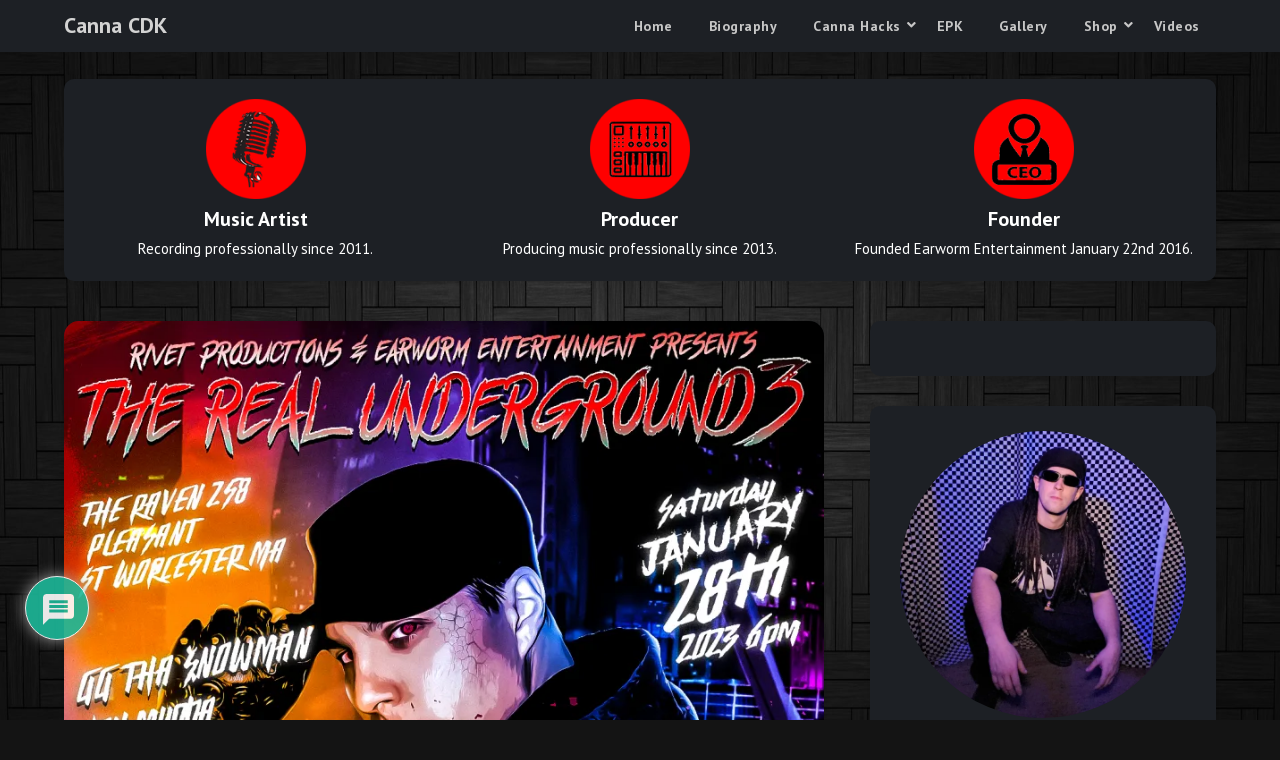

--- FILE ---
content_type: text/html; charset=utf-8
request_url: https://www.google.com/recaptcha/api2/anchor?ar=1&k=6LezL2spAAAAAAVYSMDI_4Ty-_xnTPsV0mUfIHj9&co=aHR0cHM6Ly9jYW5uYWNkay5jb206NDQz&hl=en&v=PoyoqOPhxBO7pBk68S4YbpHZ&theme=dark&size=normal&anchor-ms=20000&execute-ms=30000&cb=ffah0denqq4y
body_size: 49413
content:
<!DOCTYPE HTML><html dir="ltr" lang="en"><head><meta http-equiv="Content-Type" content="text/html; charset=UTF-8">
<meta http-equiv="X-UA-Compatible" content="IE=edge">
<title>reCAPTCHA</title>
<style type="text/css">
/* cyrillic-ext */
@font-face {
  font-family: 'Roboto';
  font-style: normal;
  font-weight: 400;
  font-stretch: 100%;
  src: url(//fonts.gstatic.com/s/roboto/v48/KFO7CnqEu92Fr1ME7kSn66aGLdTylUAMa3GUBHMdazTgWw.woff2) format('woff2');
  unicode-range: U+0460-052F, U+1C80-1C8A, U+20B4, U+2DE0-2DFF, U+A640-A69F, U+FE2E-FE2F;
}
/* cyrillic */
@font-face {
  font-family: 'Roboto';
  font-style: normal;
  font-weight: 400;
  font-stretch: 100%;
  src: url(//fonts.gstatic.com/s/roboto/v48/KFO7CnqEu92Fr1ME7kSn66aGLdTylUAMa3iUBHMdazTgWw.woff2) format('woff2');
  unicode-range: U+0301, U+0400-045F, U+0490-0491, U+04B0-04B1, U+2116;
}
/* greek-ext */
@font-face {
  font-family: 'Roboto';
  font-style: normal;
  font-weight: 400;
  font-stretch: 100%;
  src: url(//fonts.gstatic.com/s/roboto/v48/KFO7CnqEu92Fr1ME7kSn66aGLdTylUAMa3CUBHMdazTgWw.woff2) format('woff2');
  unicode-range: U+1F00-1FFF;
}
/* greek */
@font-face {
  font-family: 'Roboto';
  font-style: normal;
  font-weight: 400;
  font-stretch: 100%;
  src: url(//fonts.gstatic.com/s/roboto/v48/KFO7CnqEu92Fr1ME7kSn66aGLdTylUAMa3-UBHMdazTgWw.woff2) format('woff2');
  unicode-range: U+0370-0377, U+037A-037F, U+0384-038A, U+038C, U+038E-03A1, U+03A3-03FF;
}
/* math */
@font-face {
  font-family: 'Roboto';
  font-style: normal;
  font-weight: 400;
  font-stretch: 100%;
  src: url(//fonts.gstatic.com/s/roboto/v48/KFO7CnqEu92Fr1ME7kSn66aGLdTylUAMawCUBHMdazTgWw.woff2) format('woff2');
  unicode-range: U+0302-0303, U+0305, U+0307-0308, U+0310, U+0312, U+0315, U+031A, U+0326-0327, U+032C, U+032F-0330, U+0332-0333, U+0338, U+033A, U+0346, U+034D, U+0391-03A1, U+03A3-03A9, U+03B1-03C9, U+03D1, U+03D5-03D6, U+03F0-03F1, U+03F4-03F5, U+2016-2017, U+2034-2038, U+203C, U+2040, U+2043, U+2047, U+2050, U+2057, U+205F, U+2070-2071, U+2074-208E, U+2090-209C, U+20D0-20DC, U+20E1, U+20E5-20EF, U+2100-2112, U+2114-2115, U+2117-2121, U+2123-214F, U+2190, U+2192, U+2194-21AE, U+21B0-21E5, U+21F1-21F2, U+21F4-2211, U+2213-2214, U+2216-22FF, U+2308-230B, U+2310, U+2319, U+231C-2321, U+2336-237A, U+237C, U+2395, U+239B-23B7, U+23D0, U+23DC-23E1, U+2474-2475, U+25AF, U+25B3, U+25B7, U+25BD, U+25C1, U+25CA, U+25CC, U+25FB, U+266D-266F, U+27C0-27FF, U+2900-2AFF, U+2B0E-2B11, U+2B30-2B4C, U+2BFE, U+3030, U+FF5B, U+FF5D, U+1D400-1D7FF, U+1EE00-1EEFF;
}
/* symbols */
@font-face {
  font-family: 'Roboto';
  font-style: normal;
  font-weight: 400;
  font-stretch: 100%;
  src: url(//fonts.gstatic.com/s/roboto/v48/KFO7CnqEu92Fr1ME7kSn66aGLdTylUAMaxKUBHMdazTgWw.woff2) format('woff2');
  unicode-range: U+0001-000C, U+000E-001F, U+007F-009F, U+20DD-20E0, U+20E2-20E4, U+2150-218F, U+2190, U+2192, U+2194-2199, U+21AF, U+21E6-21F0, U+21F3, U+2218-2219, U+2299, U+22C4-22C6, U+2300-243F, U+2440-244A, U+2460-24FF, U+25A0-27BF, U+2800-28FF, U+2921-2922, U+2981, U+29BF, U+29EB, U+2B00-2BFF, U+4DC0-4DFF, U+FFF9-FFFB, U+10140-1018E, U+10190-1019C, U+101A0, U+101D0-101FD, U+102E0-102FB, U+10E60-10E7E, U+1D2C0-1D2D3, U+1D2E0-1D37F, U+1F000-1F0FF, U+1F100-1F1AD, U+1F1E6-1F1FF, U+1F30D-1F30F, U+1F315, U+1F31C, U+1F31E, U+1F320-1F32C, U+1F336, U+1F378, U+1F37D, U+1F382, U+1F393-1F39F, U+1F3A7-1F3A8, U+1F3AC-1F3AF, U+1F3C2, U+1F3C4-1F3C6, U+1F3CA-1F3CE, U+1F3D4-1F3E0, U+1F3ED, U+1F3F1-1F3F3, U+1F3F5-1F3F7, U+1F408, U+1F415, U+1F41F, U+1F426, U+1F43F, U+1F441-1F442, U+1F444, U+1F446-1F449, U+1F44C-1F44E, U+1F453, U+1F46A, U+1F47D, U+1F4A3, U+1F4B0, U+1F4B3, U+1F4B9, U+1F4BB, U+1F4BF, U+1F4C8-1F4CB, U+1F4D6, U+1F4DA, U+1F4DF, U+1F4E3-1F4E6, U+1F4EA-1F4ED, U+1F4F7, U+1F4F9-1F4FB, U+1F4FD-1F4FE, U+1F503, U+1F507-1F50B, U+1F50D, U+1F512-1F513, U+1F53E-1F54A, U+1F54F-1F5FA, U+1F610, U+1F650-1F67F, U+1F687, U+1F68D, U+1F691, U+1F694, U+1F698, U+1F6AD, U+1F6B2, U+1F6B9-1F6BA, U+1F6BC, U+1F6C6-1F6CF, U+1F6D3-1F6D7, U+1F6E0-1F6EA, U+1F6F0-1F6F3, U+1F6F7-1F6FC, U+1F700-1F7FF, U+1F800-1F80B, U+1F810-1F847, U+1F850-1F859, U+1F860-1F887, U+1F890-1F8AD, U+1F8B0-1F8BB, U+1F8C0-1F8C1, U+1F900-1F90B, U+1F93B, U+1F946, U+1F984, U+1F996, U+1F9E9, U+1FA00-1FA6F, U+1FA70-1FA7C, U+1FA80-1FA89, U+1FA8F-1FAC6, U+1FACE-1FADC, U+1FADF-1FAE9, U+1FAF0-1FAF8, U+1FB00-1FBFF;
}
/* vietnamese */
@font-face {
  font-family: 'Roboto';
  font-style: normal;
  font-weight: 400;
  font-stretch: 100%;
  src: url(//fonts.gstatic.com/s/roboto/v48/KFO7CnqEu92Fr1ME7kSn66aGLdTylUAMa3OUBHMdazTgWw.woff2) format('woff2');
  unicode-range: U+0102-0103, U+0110-0111, U+0128-0129, U+0168-0169, U+01A0-01A1, U+01AF-01B0, U+0300-0301, U+0303-0304, U+0308-0309, U+0323, U+0329, U+1EA0-1EF9, U+20AB;
}
/* latin-ext */
@font-face {
  font-family: 'Roboto';
  font-style: normal;
  font-weight: 400;
  font-stretch: 100%;
  src: url(//fonts.gstatic.com/s/roboto/v48/KFO7CnqEu92Fr1ME7kSn66aGLdTylUAMa3KUBHMdazTgWw.woff2) format('woff2');
  unicode-range: U+0100-02BA, U+02BD-02C5, U+02C7-02CC, U+02CE-02D7, U+02DD-02FF, U+0304, U+0308, U+0329, U+1D00-1DBF, U+1E00-1E9F, U+1EF2-1EFF, U+2020, U+20A0-20AB, U+20AD-20C0, U+2113, U+2C60-2C7F, U+A720-A7FF;
}
/* latin */
@font-face {
  font-family: 'Roboto';
  font-style: normal;
  font-weight: 400;
  font-stretch: 100%;
  src: url(//fonts.gstatic.com/s/roboto/v48/KFO7CnqEu92Fr1ME7kSn66aGLdTylUAMa3yUBHMdazQ.woff2) format('woff2');
  unicode-range: U+0000-00FF, U+0131, U+0152-0153, U+02BB-02BC, U+02C6, U+02DA, U+02DC, U+0304, U+0308, U+0329, U+2000-206F, U+20AC, U+2122, U+2191, U+2193, U+2212, U+2215, U+FEFF, U+FFFD;
}
/* cyrillic-ext */
@font-face {
  font-family: 'Roboto';
  font-style: normal;
  font-weight: 500;
  font-stretch: 100%;
  src: url(//fonts.gstatic.com/s/roboto/v48/KFO7CnqEu92Fr1ME7kSn66aGLdTylUAMa3GUBHMdazTgWw.woff2) format('woff2');
  unicode-range: U+0460-052F, U+1C80-1C8A, U+20B4, U+2DE0-2DFF, U+A640-A69F, U+FE2E-FE2F;
}
/* cyrillic */
@font-face {
  font-family: 'Roboto';
  font-style: normal;
  font-weight: 500;
  font-stretch: 100%;
  src: url(//fonts.gstatic.com/s/roboto/v48/KFO7CnqEu92Fr1ME7kSn66aGLdTylUAMa3iUBHMdazTgWw.woff2) format('woff2');
  unicode-range: U+0301, U+0400-045F, U+0490-0491, U+04B0-04B1, U+2116;
}
/* greek-ext */
@font-face {
  font-family: 'Roboto';
  font-style: normal;
  font-weight: 500;
  font-stretch: 100%;
  src: url(//fonts.gstatic.com/s/roboto/v48/KFO7CnqEu92Fr1ME7kSn66aGLdTylUAMa3CUBHMdazTgWw.woff2) format('woff2');
  unicode-range: U+1F00-1FFF;
}
/* greek */
@font-face {
  font-family: 'Roboto';
  font-style: normal;
  font-weight: 500;
  font-stretch: 100%;
  src: url(//fonts.gstatic.com/s/roboto/v48/KFO7CnqEu92Fr1ME7kSn66aGLdTylUAMa3-UBHMdazTgWw.woff2) format('woff2');
  unicode-range: U+0370-0377, U+037A-037F, U+0384-038A, U+038C, U+038E-03A1, U+03A3-03FF;
}
/* math */
@font-face {
  font-family: 'Roboto';
  font-style: normal;
  font-weight: 500;
  font-stretch: 100%;
  src: url(//fonts.gstatic.com/s/roboto/v48/KFO7CnqEu92Fr1ME7kSn66aGLdTylUAMawCUBHMdazTgWw.woff2) format('woff2');
  unicode-range: U+0302-0303, U+0305, U+0307-0308, U+0310, U+0312, U+0315, U+031A, U+0326-0327, U+032C, U+032F-0330, U+0332-0333, U+0338, U+033A, U+0346, U+034D, U+0391-03A1, U+03A3-03A9, U+03B1-03C9, U+03D1, U+03D5-03D6, U+03F0-03F1, U+03F4-03F5, U+2016-2017, U+2034-2038, U+203C, U+2040, U+2043, U+2047, U+2050, U+2057, U+205F, U+2070-2071, U+2074-208E, U+2090-209C, U+20D0-20DC, U+20E1, U+20E5-20EF, U+2100-2112, U+2114-2115, U+2117-2121, U+2123-214F, U+2190, U+2192, U+2194-21AE, U+21B0-21E5, U+21F1-21F2, U+21F4-2211, U+2213-2214, U+2216-22FF, U+2308-230B, U+2310, U+2319, U+231C-2321, U+2336-237A, U+237C, U+2395, U+239B-23B7, U+23D0, U+23DC-23E1, U+2474-2475, U+25AF, U+25B3, U+25B7, U+25BD, U+25C1, U+25CA, U+25CC, U+25FB, U+266D-266F, U+27C0-27FF, U+2900-2AFF, U+2B0E-2B11, U+2B30-2B4C, U+2BFE, U+3030, U+FF5B, U+FF5D, U+1D400-1D7FF, U+1EE00-1EEFF;
}
/* symbols */
@font-face {
  font-family: 'Roboto';
  font-style: normal;
  font-weight: 500;
  font-stretch: 100%;
  src: url(//fonts.gstatic.com/s/roboto/v48/KFO7CnqEu92Fr1ME7kSn66aGLdTylUAMaxKUBHMdazTgWw.woff2) format('woff2');
  unicode-range: U+0001-000C, U+000E-001F, U+007F-009F, U+20DD-20E0, U+20E2-20E4, U+2150-218F, U+2190, U+2192, U+2194-2199, U+21AF, U+21E6-21F0, U+21F3, U+2218-2219, U+2299, U+22C4-22C6, U+2300-243F, U+2440-244A, U+2460-24FF, U+25A0-27BF, U+2800-28FF, U+2921-2922, U+2981, U+29BF, U+29EB, U+2B00-2BFF, U+4DC0-4DFF, U+FFF9-FFFB, U+10140-1018E, U+10190-1019C, U+101A0, U+101D0-101FD, U+102E0-102FB, U+10E60-10E7E, U+1D2C0-1D2D3, U+1D2E0-1D37F, U+1F000-1F0FF, U+1F100-1F1AD, U+1F1E6-1F1FF, U+1F30D-1F30F, U+1F315, U+1F31C, U+1F31E, U+1F320-1F32C, U+1F336, U+1F378, U+1F37D, U+1F382, U+1F393-1F39F, U+1F3A7-1F3A8, U+1F3AC-1F3AF, U+1F3C2, U+1F3C4-1F3C6, U+1F3CA-1F3CE, U+1F3D4-1F3E0, U+1F3ED, U+1F3F1-1F3F3, U+1F3F5-1F3F7, U+1F408, U+1F415, U+1F41F, U+1F426, U+1F43F, U+1F441-1F442, U+1F444, U+1F446-1F449, U+1F44C-1F44E, U+1F453, U+1F46A, U+1F47D, U+1F4A3, U+1F4B0, U+1F4B3, U+1F4B9, U+1F4BB, U+1F4BF, U+1F4C8-1F4CB, U+1F4D6, U+1F4DA, U+1F4DF, U+1F4E3-1F4E6, U+1F4EA-1F4ED, U+1F4F7, U+1F4F9-1F4FB, U+1F4FD-1F4FE, U+1F503, U+1F507-1F50B, U+1F50D, U+1F512-1F513, U+1F53E-1F54A, U+1F54F-1F5FA, U+1F610, U+1F650-1F67F, U+1F687, U+1F68D, U+1F691, U+1F694, U+1F698, U+1F6AD, U+1F6B2, U+1F6B9-1F6BA, U+1F6BC, U+1F6C6-1F6CF, U+1F6D3-1F6D7, U+1F6E0-1F6EA, U+1F6F0-1F6F3, U+1F6F7-1F6FC, U+1F700-1F7FF, U+1F800-1F80B, U+1F810-1F847, U+1F850-1F859, U+1F860-1F887, U+1F890-1F8AD, U+1F8B0-1F8BB, U+1F8C0-1F8C1, U+1F900-1F90B, U+1F93B, U+1F946, U+1F984, U+1F996, U+1F9E9, U+1FA00-1FA6F, U+1FA70-1FA7C, U+1FA80-1FA89, U+1FA8F-1FAC6, U+1FACE-1FADC, U+1FADF-1FAE9, U+1FAF0-1FAF8, U+1FB00-1FBFF;
}
/* vietnamese */
@font-face {
  font-family: 'Roboto';
  font-style: normal;
  font-weight: 500;
  font-stretch: 100%;
  src: url(//fonts.gstatic.com/s/roboto/v48/KFO7CnqEu92Fr1ME7kSn66aGLdTylUAMa3OUBHMdazTgWw.woff2) format('woff2');
  unicode-range: U+0102-0103, U+0110-0111, U+0128-0129, U+0168-0169, U+01A0-01A1, U+01AF-01B0, U+0300-0301, U+0303-0304, U+0308-0309, U+0323, U+0329, U+1EA0-1EF9, U+20AB;
}
/* latin-ext */
@font-face {
  font-family: 'Roboto';
  font-style: normal;
  font-weight: 500;
  font-stretch: 100%;
  src: url(//fonts.gstatic.com/s/roboto/v48/KFO7CnqEu92Fr1ME7kSn66aGLdTylUAMa3KUBHMdazTgWw.woff2) format('woff2');
  unicode-range: U+0100-02BA, U+02BD-02C5, U+02C7-02CC, U+02CE-02D7, U+02DD-02FF, U+0304, U+0308, U+0329, U+1D00-1DBF, U+1E00-1E9F, U+1EF2-1EFF, U+2020, U+20A0-20AB, U+20AD-20C0, U+2113, U+2C60-2C7F, U+A720-A7FF;
}
/* latin */
@font-face {
  font-family: 'Roboto';
  font-style: normal;
  font-weight: 500;
  font-stretch: 100%;
  src: url(//fonts.gstatic.com/s/roboto/v48/KFO7CnqEu92Fr1ME7kSn66aGLdTylUAMa3yUBHMdazQ.woff2) format('woff2');
  unicode-range: U+0000-00FF, U+0131, U+0152-0153, U+02BB-02BC, U+02C6, U+02DA, U+02DC, U+0304, U+0308, U+0329, U+2000-206F, U+20AC, U+2122, U+2191, U+2193, U+2212, U+2215, U+FEFF, U+FFFD;
}
/* cyrillic-ext */
@font-face {
  font-family: 'Roboto';
  font-style: normal;
  font-weight: 900;
  font-stretch: 100%;
  src: url(//fonts.gstatic.com/s/roboto/v48/KFO7CnqEu92Fr1ME7kSn66aGLdTylUAMa3GUBHMdazTgWw.woff2) format('woff2');
  unicode-range: U+0460-052F, U+1C80-1C8A, U+20B4, U+2DE0-2DFF, U+A640-A69F, U+FE2E-FE2F;
}
/* cyrillic */
@font-face {
  font-family: 'Roboto';
  font-style: normal;
  font-weight: 900;
  font-stretch: 100%;
  src: url(//fonts.gstatic.com/s/roboto/v48/KFO7CnqEu92Fr1ME7kSn66aGLdTylUAMa3iUBHMdazTgWw.woff2) format('woff2');
  unicode-range: U+0301, U+0400-045F, U+0490-0491, U+04B0-04B1, U+2116;
}
/* greek-ext */
@font-face {
  font-family: 'Roboto';
  font-style: normal;
  font-weight: 900;
  font-stretch: 100%;
  src: url(//fonts.gstatic.com/s/roboto/v48/KFO7CnqEu92Fr1ME7kSn66aGLdTylUAMa3CUBHMdazTgWw.woff2) format('woff2');
  unicode-range: U+1F00-1FFF;
}
/* greek */
@font-face {
  font-family: 'Roboto';
  font-style: normal;
  font-weight: 900;
  font-stretch: 100%;
  src: url(//fonts.gstatic.com/s/roboto/v48/KFO7CnqEu92Fr1ME7kSn66aGLdTylUAMa3-UBHMdazTgWw.woff2) format('woff2');
  unicode-range: U+0370-0377, U+037A-037F, U+0384-038A, U+038C, U+038E-03A1, U+03A3-03FF;
}
/* math */
@font-face {
  font-family: 'Roboto';
  font-style: normal;
  font-weight: 900;
  font-stretch: 100%;
  src: url(//fonts.gstatic.com/s/roboto/v48/KFO7CnqEu92Fr1ME7kSn66aGLdTylUAMawCUBHMdazTgWw.woff2) format('woff2');
  unicode-range: U+0302-0303, U+0305, U+0307-0308, U+0310, U+0312, U+0315, U+031A, U+0326-0327, U+032C, U+032F-0330, U+0332-0333, U+0338, U+033A, U+0346, U+034D, U+0391-03A1, U+03A3-03A9, U+03B1-03C9, U+03D1, U+03D5-03D6, U+03F0-03F1, U+03F4-03F5, U+2016-2017, U+2034-2038, U+203C, U+2040, U+2043, U+2047, U+2050, U+2057, U+205F, U+2070-2071, U+2074-208E, U+2090-209C, U+20D0-20DC, U+20E1, U+20E5-20EF, U+2100-2112, U+2114-2115, U+2117-2121, U+2123-214F, U+2190, U+2192, U+2194-21AE, U+21B0-21E5, U+21F1-21F2, U+21F4-2211, U+2213-2214, U+2216-22FF, U+2308-230B, U+2310, U+2319, U+231C-2321, U+2336-237A, U+237C, U+2395, U+239B-23B7, U+23D0, U+23DC-23E1, U+2474-2475, U+25AF, U+25B3, U+25B7, U+25BD, U+25C1, U+25CA, U+25CC, U+25FB, U+266D-266F, U+27C0-27FF, U+2900-2AFF, U+2B0E-2B11, U+2B30-2B4C, U+2BFE, U+3030, U+FF5B, U+FF5D, U+1D400-1D7FF, U+1EE00-1EEFF;
}
/* symbols */
@font-face {
  font-family: 'Roboto';
  font-style: normal;
  font-weight: 900;
  font-stretch: 100%;
  src: url(//fonts.gstatic.com/s/roboto/v48/KFO7CnqEu92Fr1ME7kSn66aGLdTylUAMaxKUBHMdazTgWw.woff2) format('woff2');
  unicode-range: U+0001-000C, U+000E-001F, U+007F-009F, U+20DD-20E0, U+20E2-20E4, U+2150-218F, U+2190, U+2192, U+2194-2199, U+21AF, U+21E6-21F0, U+21F3, U+2218-2219, U+2299, U+22C4-22C6, U+2300-243F, U+2440-244A, U+2460-24FF, U+25A0-27BF, U+2800-28FF, U+2921-2922, U+2981, U+29BF, U+29EB, U+2B00-2BFF, U+4DC0-4DFF, U+FFF9-FFFB, U+10140-1018E, U+10190-1019C, U+101A0, U+101D0-101FD, U+102E0-102FB, U+10E60-10E7E, U+1D2C0-1D2D3, U+1D2E0-1D37F, U+1F000-1F0FF, U+1F100-1F1AD, U+1F1E6-1F1FF, U+1F30D-1F30F, U+1F315, U+1F31C, U+1F31E, U+1F320-1F32C, U+1F336, U+1F378, U+1F37D, U+1F382, U+1F393-1F39F, U+1F3A7-1F3A8, U+1F3AC-1F3AF, U+1F3C2, U+1F3C4-1F3C6, U+1F3CA-1F3CE, U+1F3D4-1F3E0, U+1F3ED, U+1F3F1-1F3F3, U+1F3F5-1F3F7, U+1F408, U+1F415, U+1F41F, U+1F426, U+1F43F, U+1F441-1F442, U+1F444, U+1F446-1F449, U+1F44C-1F44E, U+1F453, U+1F46A, U+1F47D, U+1F4A3, U+1F4B0, U+1F4B3, U+1F4B9, U+1F4BB, U+1F4BF, U+1F4C8-1F4CB, U+1F4D6, U+1F4DA, U+1F4DF, U+1F4E3-1F4E6, U+1F4EA-1F4ED, U+1F4F7, U+1F4F9-1F4FB, U+1F4FD-1F4FE, U+1F503, U+1F507-1F50B, U+1F50D, U+1F512-1F513, U+1F53E-1F54A, U+1F54F-1F5FA, U+1F610, U+1F650-1F67F, U+1F687, U+1F68D, U+1F691, U+1F694, U+1F698, U+1F6AD, U+1F6B2, U+1F6B9-1F6BA, U+1F6BC, U+1F6C6-1F6CF, U+1F6D3-1F6D7, U+1F6E0-1F6EA, U+1F6F0-1F6F3, U+1F6F7-1F6FC, U+1F700-1F7FF, U+1F800-1F80B, U+1F810-1F847, U+1F850-1F859, U+1F860-1F887, U+1F890-1F8AD, U+1F8B0-1F8BB, U+1F8C0-1F8C1, U+1F900-1F90B, U+1F93B, U+1F946, U+1F984, U+1F996, U+1F9E9, U+1FA00-1FA6F, U+1FA70-1FA7C, U+1FA80-1FA89, U+1FA8F-1FAC6, U+1FACE-1FADC, U+1FADF-1FAE9, U+1FAF0-1FAF8, U+1FB00-1FBFF;
}
/* vietnamese */
@font-face {
  font-family: 'Roboto';
  font-style: normal;
  font-weight: 900;
  font-stretch: 100%;
  src: url(//fonts.gstatic.com/s/roboto/v48/KFO7CnqEu92Fr1ME7kSn66aGLdTylUAMa3OUBHMdazTgWw.woff2) format('woff2');
  unicode-range: U+0102-0103, U+0110-0111, U+0128-0129, U+0168-0169, U+01A0-01A1, U+01AF-01B0, U+0300-0301, U+0303-0304, U+0308-0309, U+0323, U+0329, U+1EA0-1EF9, U+20AB;
}
/* latin-ext */
@font-face {
  font-family: 'Roboto';
  font-style: normal;
  font-weight: 900;
  font-stretch: 100%;
  src: url(//fonts.gstatic.com/s/roboto/v48/KFO7CnqEu92Fr1ME7kSn66aGLdTylUAMa3KUBHMdazTgWw.woff2) format('woff2');
  unicode-range: U+0100-02BA, U+02BD-02C5, U+02C7-02CC, U+02CE-02D7, U+02DD-02FF, U+0304, U+0308, U+0329, U+1D00-1DBF, U+1E00-1E9F, U+1EF2-1EFF, U+2020, U+20A0-20AB, U+20AD-20C0, U+2113, U+2C60-2C7F, U+A720-A7FF;
}
/* latin */
@font-face {
  font-family: 'Roboto';
  font-style: normal;
  font-weight: 900;
  font-stretch: 100%;
  src: url(//fonts.gstatic.com/s/roboto/v48/KFO7CnqEu92Fr1ME7kSn66aGLdTylUAMa3yUBHMdazQ.woff2) format('woff2');
  unicode-range: U+0000-00FF, U+0131, U+0152-0153, U+02BB-02BC, U+02C6, U+02DA, U+02DC, U+0304, U+0308, U+0329, U+2000-206F, U+20AC, U+2122, U+2191, U+2193, U+2212, U+2215, U+FEFF, U+FFFD;
}

</style>
<link rel="stylesheet" type="text/css" href="https://www.gstatic.com/recaptcha/releases/PoyoqOPhxBO7pBk68S4YbpHZ/styles__ltr.css">
<script nonce="9G-3hpnre4iCgh2Ue3XzVw" type="text/javascript">window['__recaptcha_api'] = 'https://www.google.com/recaptcha/api2/';</script>
<script type="text/javascript" src="https://www.gstatic.com/recaptcha/releases/PoyoqOPhxBO7pBk68S4YbpHZ/recaptcha__en.js" nonce="9G-3hpnre4iCgh2Ue3XzVw">
      
    </script></head>
<body><div id="rc-anchor-alert" class="rc-anchor-alert"></div>
<input type="hidden" id="recaptcha-token" value="[base64]">
<script type="text/javascript" nonce="9G-3hpnre4iCgh2Ue3XzVw">
      recaptcha.anchor.Main.init("[\x22ainput\x22,[\x22bgdata\x22,\x22\x22,\[base64]/[base64]/[base64]/[base64]/[base64]/UltsKytdPUU6KEU8MjA0OD9SW2wrK109RT4+NnwxOTI6KChFJjY0NTEyKT09NTUyOTYmJk0rMTxjLmxlbmd0aCYmKGMuY2hhckNvZGVBdChNKzEpJjY0NTEyKT09NTYzMjA/[base64]/[base64]/[base64]/[base64]/[base64]/[base64]/[base64]\x22,\[base64]\\u003d\\u003d\x22,\x22w7k4w6UpfcOAD3rDm2TCisOCwp5cf8Ksd0MUw5HCpMO0w4VNw7jDucK4WcOlOAtfwoJ9P31WwoBtwrTCrC/DjyPCo8K2wrnDssKXdizDjMKkQn9Ew53CtCYDwp8VXiNlw6LDgMOHw4jDqcKncsK6wrDCmcO3esOPTcOgE8OrwqosdcOfLMKfPMOgA2/CuHbCkWbCm8OsIxfCgcK/ZV/DicOrCsKDc8KaBMO0wpTDuCvDqMOgwpkKHMKTZMOBF3cMZsOow6HCnMKgw7AkwpPDqTfCq8O9ICfDksKqZ1NdwojDmcKIwp8awoTCkjrCuMOOw69/wrHCrcKsOsKjw48xWFAVBVTDusK1FcK1worCoHjDssKwwr/[base64]/w7ZvMCdsDSHDhjFjV11EwqLDp0gjeG94V8OVwpLDocKZwqjDqkBjGB/CpMKMKsKgMcOZw5vChAMIw7U6dEPDjW4uwpPCiAIYw77DnR/[base64]/w5AhBsOmw5LDojMPw4jCux4hUAbDtMKgw4fCo8O3wqk+wpbDnw0OwqrCvMOpPsKawqsOwrDDjjfDl8KXaX5sXMKywpggflspw7gqA2A1PMOEI8OIw7HDk8OxOgltZg1vK8OKw7V2wphSAh3CqSIBw6vDlWghw4oXw57CqEc8ekjCmsOQw6JvGcONwrXDoFzDocO/wpvDjMOdRcO8wr/CtWIYwpR8cMKLwrXDrcO9FGMcw6XDmmXCscOSPA7ClsODwpnDj8OmwofCkh7CgcK4w77CnGAuF1MAbQNtFMKLN1M4RVRjJijCnDPDpmpZw4/DpykFJ8Oww7wXwrDCpT3DiQ7DgcKFwpd9DWsITcOcUhfDncOIDiTCgMODw69Qw60iJMOZwolET8KtNS5RcsKVwr7DjD87w5DDng/CvmXCsXvCn8K+wo98wonCpEHDkXcZw7MCw5/DvcOCwo1TW2rCj8OZcyMvEGdzwoAzJnXCp8K/esKhKTx+wpRgw6JnO8OMFsKIwoLCkMOfwr7Djg5/bsKURCXCgT9WTC4lwpM/cn0IT8KxIGREVH1PZ1BhcR4XNcOrGRd5w73DuFjDjMKXw78qw5rCpT/DqlpWfcKcw7nClVk9IcKwKWXCucK3woZJw7jCt3AWwqfCsMO5w6DDk8OUJcKWwqTDsE9iM8OqwpNmwrgdwqZ/KRQ9O2JSKMKAwp/DqsO7TcOqwqvCkVV1w5vDjG41wr14w5YQw5YEasOPH8OAwpA4QMOqwqM6SBFpwo4DPn5hw7c0CsOmwprDqR7Dv8KZwp3Cgx7CiiTCt8Oic8OldsKIwq8awpQnOsKkwrAtb8KYwr8Mw4PDgALDkU9fVTbDiAgSAMKswpzDmsOPTG/ClHRUwosFw6g/wrbCgTUjdkvDkcOmwqAlwo7Dk8KBw5dFTXhcwqLDksOFwq7DmcKDwogfYsKJw7/DjMKBZsOTEsOtKTZAJcOpw67CgCsRwpPDhHQLw41aw7zDpRFeTcKsIMKsbcOiSMO/w4ENIcOMJATDlcOWGMKWw7skVGzDuMKyw4HDog/DklohXE5fKFoVwpfDjGDDuTrDpcOVF0bDlkPDq23CjjvCncKqwpQpw7k3WWolw7TCun8+w6DDq8Oxwr/Dt3cCw7vDnUQFTV58w4Bka8K5wpvClkfDomzDgsOTw6EowpBOcMODw5vCmgkYw4J1CHUZw4pEI0oWUUBqwrNqVsOaPsKaBzEtZcKqZB7CuH7Cgg/[base64]/Di8KTZCfDu8KSRMOHwqbChlMJwqTCoxZnw4cEL8OBC2LCikjDtDXCrsOWNMOQwqgXVsOFMsOEAcOaGsKjQ1vCtDRfScO/VMKdVksCw5fDrcKywq9cBMOCYGTDucKTw4nCvl0bXsOdwoZnwrYCw4LCozQePcK7wodoBMOuwrMkCFlQw4LCgMKkOMKbwpTDsMKADMKmISrDq8O1wr9Kw4fDnMKnwqvDt8KhGMO8MAcZw7I3fcOKQsOwcBssw4ErKyHDkRcSNWZ4w4DCqcKjw6daworCicKgXBrCt3/CgMK2KMKuw5/Dm1/[base64]/BMKhwp7Cplw0wpolAMK3wroxG0TDrW/Cm8KSVsOXChMIKcOUwqYRwrjCqiBEBXkXKiJ8wrbDiWg9w4YVwqwYHljCrsKNwpzCrwYbb8KRH8K5wosXP3twwokXAcKxYMKOaXphMS3DlsKDwrrCjsKlUcORw4fCp3Erwp/[base64]/DmSrCqFHDo2LDhMKdwqt8EsKJPcOsw4xewp/DpxHDjsK0w7nDlMOFBMKxWsOZGhoqw6HCkRXCmAHDvn1/w59Sw4fCksONw7dlEcKQAcOOw6TDosKxRcKvwqfCmWrCqljCgSzChVZDw75cfMKOw6BkTUwpwrHDsEVxeC/[base64]/CgGw0Ti0kESoswqnCncOZwqbCjMKOw43DuXjCrwkPZAtjF8KLenLDvzdAw7bDm8KodsOKwpIDQsK/[base64]/CjgDDv3k9w6d6wp1DHy/DtMKXA3ElNTtAw5LDgBNtwr/CjMKjQwnCocKVwrXDuUzDim/CvcKhwpbCtsKaw484fMObwqfDlnTCrWrDtXTDtHp/wpF4w4/DjxvDrUw8R8KuUcKtwr1uw5ZjNyjDrAlGwq9jHMKqHiZqw4Itwod7wo5rw7bDrcO4w6vDpcKVwqgEw71qw4bDo8KfXHjCmMOWNsKtwp9SUMKedj80w5h4w6DCi8KpBydKwoMpw5PCtWVqw4QMPCsNf8KBJA7DhcOBw7vDrz/CnCUqB1FdG8OFE8OawqDDjR50UmTCp8OjFsOPXnlrFjZFw7/CiGgSEnMlw5PDqMOfw4BkwqbDviUvRR4qw5bDujAewo7DtsOMw4oFw5wuCFTCq8OIecOqw4csAMKKw6NSRwPDj8O7W8ODa8ODcw3CnUfCjCLDoH/CtsKGK8KmEMKVKFvDtRLDjSbDq8OKwrnCgMKTw6QefcOvw5JLKSfDjAbClnnCrg3DsyMYWHfDo8OOw4fDgMKpwr/CmjkpR3zCl39MUMK6w5vCmcKswoXCkTrDkA4hUUsLL15kXgvDi0/[base64]/[base64]/CkMObI8KsBypKX3VNcQLCs0dNw6HCn0HDo27DgsOCCMO2UlkMNmjDvMKNw4p9MyfCncO9wrbDgsKjwpk+MsKqw4BbTsKuLMOGc8Ocw5vDmMKOB1/[base64]/Cn342XMKTEMK8C8K4FlfCqx9Tw7LCk8OWHhXCqWY4I8ONKMKHw7wbaXrDoFFrwq/CmS1swp/DjE80U8KgecO9H3nDqMOtwovDqy7Dv1ktGcOQw5HDgsO/J2fChMK2A8OBw6s8V3TDhGkKw7bDrjcowpZqwqd2w7jCr8O9wo3DogAYwqDDmiBNMcOMJUkUa8O7C21Wwo8Uw5IAdS3DoFnCk8Odw65Fw7nCjcOcw4lfwrFMw41Dwp3CkcOzc8OuNh5ENwzCmMKNw7UFwq/DlsKjwo8GTQFndmcdw4BpeMOZw4gqTMKBTCRHworCnMOjw4fCpG19wqIrwrrCtQ3DlB9eLcOgw4rDlsKBwopdGy/Dm3HDlsK0wopMwptmwrc0w5lhwp0LfVPDpjNiJRwEbcOJWlHDlsK0PA/ClzANfC5Ew7gqwrLCjC4BwqIqHBDCtDIww6DDgzBjw7jDqVbDmxA8fcK0wr/[base64]/Duw58wpoywowlwqZ7UUJPBkEfa8OEZQ7CoFvDjsOsfX5VwoPDlsOTw482wqvDgkVYVhUwwrzCiMKKS8KnKMKGw5U6EU/[base64]/w5NVw6t1AsKaWiFqwrNkwr/DksKveF1/w5TClMKGwqrDpcOJCljDvlwuw5fDlRE5ZsOhC0wZbGXDnQbDlwAjw6JpImJWwpxLZsO3WgBiwoHDnSnDncKww4dbw5DDnsOZwqDCmyAHccKcwr7CqMK4Q8K6dxrCpxTDrijDlMKScsOuw48BwqzDsDErwrcvwobDtWAWw6bDhx/[base64]/Nw/CmcKOw6gkw55rwofDtG8DwrfCrBnDucKLw7V3JDImw4cEwqfCkMOtQiXCiDXDsMOtMsOyQTUJwrLDojvCkh8SVsOiwr5PRMOgX1VdwoUeUMO8fMKTWcOSEggUwqMowqfDm8Kjwr/Dj8OCwphGwonDjcKtWcONScOYKSvCnkrClzzCuUU+w5rDtcOowpIZwpTCpcKUDMOBwqhww53CtcKiw7PDhcKPwpTDvHTCsSvDhVlbKsKBCsOsdA1awq5TwoZEwonDjMOyP0jDm39bEsKpOg/Dmh8RW8ONwonCmsOsw4DCk8OTLlDDpMKxw5ccw6XDuWXDgBsfwobDkHcawqnCicOnWsKLwpPDkcKfFhE9wpPCjV0/KsOtwr4MXcOkw7YdW3dyJcOJWMOoS27DsiR3wp1iw47DuMKXwpxfSsOnwpjDk8OFwr7Dn0nDjEZywrnCv8K2wr3DtsOzZMK4w5IlI3lhV8OYw6/CnigGJjzDv8O7SVgfwrTCqToYwq1Oa8KjNcKvTMOAUAonI8Ojw7TCnGYhwqw4LcKJwoQ/[base64]/Cjw3DssOvwq/[base64]/[base64]/wpEFXMKYKcKKWsK8N8K4UznDtC4xwqjCj8KYwpzCtxV+EsK2Dho1VMObw5NywpNgKW7DtQ8Zw4JVw4jCiMK+w64TScOswrzCiMO9DG/CpMK9w6oLw4UUw6AxPsKMw51Gw59XIF7DvTbCm8OPw7kFw6o+w5vCncKPfMKHTSbDhcOGPsOffnzCssKMCADDtH5YbRHDkgLDq0oATcKAS8KZwq3DqsKYO8K1wqVow4oDS2QVwog+w7vDpsOVZcKZw7Q0wrMVEsKdwrjCpcOIwocUH8Kqw694wo/Cn3TCqMO7w6HCocKmw4puKMKCRcK1wpbDqV/CpMK8wq1mIQgNUBbCt8KlbkshM8KKdWnCjMKrwpDDvgYXw7nDhVbCiH/CsAUPCMKxwq3CllonwpbCgQp4wpnCmkvCi8KQPkA3woLCu8KiwonDgn/CvcOARcO1PRlUI2J2FsK7w6HDnR5EbSDCqcO1wpDDv8O9fcKtw5EDazfCgMKBPTMAw6/Cu8O3w78ow7M9w5jDm8O/SV81J8ODFsKww6PClsOHBsOOw7EdZsK3wozDgXl8e8KLNMOaR8OEdcO8FW7CssOVfHQzMQdJw6xtNFsBPsKbwo1HcFkQw58Ow6rChx/DjmFnwoEgUxvCqcKVwoVqC8Kkwpx+w63CsFPDrW94DWnDlcKsCcONRk/[base64]/ccOtVcKnwrpuwrpIw69twrDDmcKSF8Kzc8OvwoDDg2nCjX82wpfCtcKzJ8OgZcOiScOPScOSNsKwRMOGGwN3dcOCCipFFHkxwo9oF8Omw4zCn8OAwp/Cgw7DtAjDrMOLbcKtZ1NEwrEnMxB2B8KEw59QGMO+w7HCucOlFncfWMK2wpXCjkg1wqPCkQHCkQAPw4BMNgoew4LDmWtsOkzDqSspw4/[base64]/[base64]/[base64]/[base64]/[base64]/wqzDusKEfMKZDA5UEcOXw7DCuy7CkWxhwoDDp8OewqXClsOFw4HDr8KXwpkowoLCjsK1AcO/[base64]/Dt2YtUQVhUXDDu3PCpTLCvcKewoXDq8K4MMKdJ2thwq7DhQQoPMKaw4bCgEs2BWfCvSl2w7kpV8OvBS3CgMOPDMKmSRpZbxE6A8OrBAvCuMKrw7ADSSNkwpLCnBMYwpbDicKKfhUsMgVAwpYxwq7Dk8KfwpTCkSrDiMKbEcO5wp/ClT3Dv1vDgCUSRcObUQDDh8KdK8OjwrJPwpzCoxvClcKDwr82w74mwo7Cgnt2acOtH20Iwp98w6A2wozCmA8obcKywqZjwpHDncOlw7XCky05LSXDg8OEwq85wrLCrid+BcObJMKrwoZ/w7AePFbCuMOnwoDDmRJ9wo/Ckm4/w4jDnW0jw7vDtBhKw4I4JALDqRvDqMKewonCm8KRwrpRwofCscKCTlDDisKIacOmw4p7wrZxw5jCkRpUwr0EwpXCrRhMw6jDp8OWwqdGTyPDmHkBw6TCp2vDqnDCmcO/[base64]/Cmm3CjsOCY8OxZsK1wq8aecOSdXpOM2t6cznDgBvDlMK1fcK8wrXCnMKmTFPCmMKNHALCq8OKcQEdAsKzQsO0wq3DvRzDm8Kzw6fCp8ORwpXDsEp3KhcDwog4eSrDssKcw4howpclw5Ypw6/Do8K4MRgtw7lQw6zCgE7Dv8OwdMOCN8O8wqvDpcKFal89wr4WRH5+M8KIw5jDpzXDlsKPwp0/esKwWVkYwovDo2TDn2zDtDvCl8Kiwr1NRcOMwp7CmMKIe8KCw75Pw4TCsk7DgMK8V8KPwpUrw4dLVEQgwrnCqMOeCmxdwrh5w6nCr2F/w5gPOgZhw5sOw5vDr8OcGWVoTVPDrsKcwocyecKsw5vCoMO/CsKbJ8KTFsKRYT/CpcKFw4nDqcOHAkk6bQHDj0ZqwozDpQfCncOxbcOFL8OTeH94HMKOwrHDtsO3w5ZUDsKLIcKqZ8K+c8Kgwrp+w78ow6/DlhYowqfDj3AvwoLCqTRLw7LDjG4iKnh0R8Ktw74KPMKrJMOqN8OuA8O/emwowpdBPBzDnsKjwoDDv2DCkFZKw68CA8KpfcOIw7HCqjBgBsO5wp3CuS9mwoLCusOKw6IzwpbCqcKEIA/CuMOzRlUkw7zCusKjw7Qaw4gkw63DtRFjwrLDkEVaw7nCvMOTGMK3wqsDY8KUwpl1w783w6bDsMO9w7BiJMK7w5PCkMK1w4cswr3CscK/w6fDlHDCmTgHSDjDhW0Vazx/CcO4U8O6w7cTwpt0w7nDhTUJwro2wrrClVXCuMKsw6bDp8OfVsOnw7wJwrliMBVKHsOlw4ENw4rDvMO0w6rCi3TDqcKnESMmU8KaKj9hcSYDfT/[base64]/ahrDqErCssOWwpPClSA+w7vCpMO5KXTChsKre8O3BsOTwrnDtRbCtz5QcXfCr0kdwpDCm3BqWcK3C8KERGHDqW/CkmMsZsOSMsOBwpnCuEg1w6bCnMKaw79RC17Dn3hsQAzDjkVnwpTDtl3DnUbCrncJwp0Iw7PDo2dUJRQMe8KdYV52Q8Krwq1JwodiwpQrwqMWSznDgwRTJsOCc8K/wr3CsMOSw5rCqkk5cMOzw7AxdcOSC0AeaVYgw5sRwpRhw6/Dh8KhIcOAw6TDnsO8WCQZIk/Dh8OxwokYw4ZowqDChBjCh8KLwqhMwrrCuiHCmsODERoPJGTDjsOgUjFNw47DogjDgcONw79tAGEjwqkcJMKDQsK2w48SwpowFcO9wozCtsOAO8OtwqQzEnnDs21DRMKAcQ/[base64]/Dg8OIw588w55mwohGHhLDllnDuQIVw5PCnsOtNMOoe1E4wrJ9wrvChsKlw7PCjMK6w6PDhsKTw59Ww414LjA1wrNoZ8KUw5HCqF86bE0WKMOfwozDgsKAKhzDtx7DihR6R8Ktw4/Dg8ObwrPDukRrwo7CpMOfKMObw7JdbVDDhcOeMSJdw6/CtTHCpDoKw5pPXxdYDlHDiD3CoMKhCDjDl8KXwoItQMOGwqfChcOTw53CgcKPwr7CrmnChXHDucO/NnHCpsOLdDPDt8OIwrzChFDDgcKDPCbCrsKyJcK7w5fClU/[base64]/DvcKZWsKKBTrCgwbCglVWwphQwqQ1UsObdCZVworCkcOdwrHDjcOkw5XDkcOjdsK3asKAwpDCjcKzwrnDtsK3CMOTwrQVwqFUJ8OPw47Ch8Kvw7fDm8OYwoXClidIw4/DqFtoGwrCjy7CuDAQwqTClsKrecO6wpPDs8K7w5k/XlHCoz3CvcKPwqPCuipNwoAGUsONwr3CucKnwoXCqsOUKMKZF8Onw67DhMOkwpLCjRjDsx0cw6/DgFLCig1kw4nDoTFfwpTDjWprwoHCm3PDqHPDrMKNBMOoSsKAa8Kowr8BwrXDiXLDtsOdwqcSw7xaY1U1wrcCMix2wrkgwohUwq8Ww6bCvMOQY8O6worDhsKKCsOJJnRYFsKkCTjDkUTDpiPCg8KlDsOFLsOnwrEzw4HCrmjCgsKtwrvDtcONT2hMwpURwo/DvsKiw78NE0YDX8KDUlHClsOcQWLDpsKfZsKVe3PDpRMlQsKxw7TCuiLDn8OOTWs+wqEawpUwwr1pJXUCwqlsw6bDiGFEJMOsfMKJwq8fcgMbAVfCjD8PwprDpEXDjMKJdWnDvMOQBcOOw7nDp8ODP8O4PcONQH/CuMKpFCFYw5gJTcKXIMOfwrrDmx07ElHDrT8+w4puwrlDZ08bQ8KcX8KuwpwAw74Iw7dGf8KvwoV+wplCb8KKB8Kzwossw7TCmMONO1tQISDCl8OPwo/DoMOTw6LDnsK3wrlnKVTDpcO3dcOPw6LDsDcWZcO4w7MTOEvCnsKhw6XDoB7CosKmEQ/Cji7CqTM0W8KVKl/DqsOaw59Uw7jCkUISNUIEA8O/[base64]/CpV1nwq8ywrtnwpHDmMK0wowRw5nCocKnwqDDgBjDpAfDihMSw7ROJTXCmsORw4jCq8KGw7/ChcOidcKfWsO2w7DClVXCvMKQwpt/[base64]/Cm8KLKsOcY1HDomFEwqIqWlzCpsKKwpXDrsOtwpXDqMObc0IowonDnsKVwporZlHDtMONYmfDqcOZb07DtcOQw7hVYsOef8KSw4o5HGrClcKrw5fDunDCp8KQw7fDuWnDuMOKwrEXf2FzOmAgwonDj8OJXG/DogcxCcOqw6lkwqAbw70BWnLCo8OsQEbCtsKBG8OVw4TDiyhaw4HCql1fwphww4zDmgXDsMKWwpAAFMKLwqLDsMOXw57CvsKGwoRCJUXDvSBQbsOwwq7CmcKLw6PDlMKfwqjCicKVD8OHR1PDrsOxwqwCDW5xJ8O/[base64]/CjcKzwqHCocOmDGnDpwXDl8KewrjCrHZUw7TDnMKhM8K4bsOlwp/Dh0ZNwo/CqynDt8OTwprCi8O4BcK9OCQdw5/CmmJNwogIwoxLNmtmcX3DkcOYwrVMSTBWw6DCu1HDhz3DjUhlG2N/HiEiwo9sw7PClMOTwq7Cn8KoVcOKw5gewocxwpJCwqvDiMObw4/[base64]/w4UDLlXCjsOgH3nDoRfDp0rClG9LWyLCsizDqXVUYGp3SsOOSMO+w4oyH0vCp0FoD8KkfhRxwok9w6bDnsKIIsOnwrLChsOFw5NFw7piFcKXKSXDkcOSTMOjwp7Drz/Cs8OXwoUsCsOBHAXCpsOMKDt1C8ODwrnCnB7CncKDEk8swoDCujLCtcOTwpLDosO7YFbCk8KjwrjDvEPCu19fw6vDv8Kwwocjw5AXwqvCq8KtwqXCr17DlMKIwo/[base64]/[base64]/[base64]/RcKBw5fDuXJWAGsLw67CkTN4wrItwofDgzLDm0NuIsKBSwXCo8KrwrUpPiDDuSLDsTNOw6DDrsKUd8OPw614w7zCgsKrKmlqN8KXw6rCksKFNMOWLRbDtFADQ8Krw63CtzZvw54twqcAd1HDr8OYXQ/DhFB/[base64]/CniDDsx0EDT/CrSd0I0XCgMOlw4gYwpfDjMKzwrLDvAwcwpgbLkLDizQmwpXDjyXDlwRfwprDrh/[base64]/CpsOvwprCmX/DisOswpTCtMK5QGBSRSDDvGTDhsKCBCDDkz/[base64]/DhMO/wp3CosKyasKHw7LCksOCw67DghYnOsKrcMK7JTg/H8O5BgvCjifDpcKsIcKkH8KCw63ClsKlLHfCksK7wpTCvQdow4vDr1ABRsOxQQB9w47DkgPDvcK8w73Cq8Olw6sgBcOEwr/CqMOyFMO5w74BwobDhsKkwpvCnsKoCBkQwpZVX3LDi1/CtkfCrD/[base64]/CzTCosKiwofCq2DCrsOcNFMdNsOvw6PDtVsSw4TCoMOubcO7w4EYDsOyeE3DucKEwoPCiR/[base64]/Cj8OHw7DDoEPDmSDCmVLDtRUEwqxOw7ZnUsOiwpJqBSxjwqfCkjfDgMOmY8KsPFjDr8K9w5HCg2RHwo0vecO9w58cw7BiDsKMdMO4wotRAndAY8KCw5J/a8OBwofDu8ObUcKkRMO4w4fDqVcPOhAiw4tuA2LDk3vDjEsJw4/ColJRacO+w7vDkcOww4Fyw5jCiW1NHMKTSsKewp9Ew77DmsOcwrrCo8KUw4vCmcKIVEHCugVQYcKSB3Jwc8OMFMKtwqHCgMODMRXDslbDnBjDiQ93w5ZBw5ElfsOOwrrDkT0QZWY5wp4oA3wdwqrCsBxLw6x5woZuwrhyWMOjPnI3wozDiEfCmMOSwq/[base64]/CiBoUTVBgTMOLwoI0w5YAw61HPW/ChXASwr4bTULCoBLDqB/[base64]/CiwXDiAUIwrrCocOLaAorV8OgwqPCvnY5wog3W8Oww7/CtMK+wqDCiF3Co1NEQUckRcK4AMKlbMOgXMKGwrNAw71Ow7QqUMOaw5F/LcOKektTR8Ohwrgbw5rCuyURfSBgw49AwqvChGtNwrnDkcKFUzEyIcKrEhHCsE/DssKdWsOAFWbDkmHCvMKNVsKcwotpwr7DvcK7EEXDrMODD2oywqhuH2XDlnDDllXDmFfCszRYw6srw7lsw6Rbw6IIwo/Do8OZTcKeasOVw5jCqcOXw5csWsOpTSfCucOGwonDq8KNw59PHmDDmwXCh8OpCjIyw6nDrcKgKj/Cv3rDuDJtw6rCq8O/Zgl+ZkExwo0sw6fCsWYxw7pDfsO0wqEQw6o7w6jCnx1Kw5dAwqzDtUdTQsK8KcOCBl/Di2x8YsOhwrdawoXCijFZwo1VwqMuZcK2w5MVwqnDlsKtwpgSZ2LCqlHCkcORZxTCssOzLFjCocKGwqYheGxnGyNSw7k0X8KMEEt3PFRIF8O9KMKdw6k6cw3DnGgEw60lwpx5w4fCrW/[base64]/CtcO6wqMYM8OQwq0iCMKAwofDiMK4w67CtB5uwpvCpBQnAMOWDMK2b8Kcw6d6wrcJw413YEnChcO1UGjDlsKjcw9Aw4HCkQIYSALCvsO+w5wHwpwNGSVhVcO1w6vDpmnDpcKfNMKRf8OFWcK9bC3CqsOQw73CqjV6wqjCvMK3wobDnG9/wo7ClsKJwoJiw7Rjw4vDmU82H2bCrsKWdsOEw58Aw6/DnCXDsUkew5Ytw4jClhnCnzJrKMOOJVzDs8KWD1rDsyUGAcKGw47Dl8O+GcO1Z1VEwr1LPsK7wp3Cq8Kqw6XDnsKfUT1gwq/CjhUtEsKLw5PDhVtuD3TCm8KowoAawpLDhlRzNcKGwrzCowvDjmZmwrnDt8Oiw7XCrsOtw4pAc8OAeVpLVcOuY2ljMTZsw43DpQViw7Bvwp0Nw6zDvhsNwrnCmzZywrApwoFzegrDlcKIwpdfwqZILzodw4tBw6/Dn8OgKQgVO2zDowfCkMKFwpPDoRwmw4Ayw4jDtGbDtsKqw7DDhVZmw7lPw4MNXMKOwrPDlDjCrGYoREZgwpnCjhfDmm/[base64]/CucO7KQPDksKew4xOJS7ClyHDu8Klw6YQw4LDg8OsTT/DncO2wqgEU8KcwpbDqcOkMi8VD3zDgXMKwqJtIsK8esKzwqxzwp09wrPDvMKVAMK8w75Mwq7CsMObwr4Gw6bCiHfCsMOhVkQ2wpnDthE+McKVX8OjwrrCssOJw5/DvkrClsK/Xz0kwp/[base64]/w4w8w6XCgMOow7Mid8KWFQrDjsKVwqhgwovDrnbDm8Ouw58lJ3Zgw6bDt8KXw4NuJDFew7fCoGXCkMKrbMKIw4bCt0EFw5JowqcEwqrCscKyw5tHaE/[base64]/[base64]/DqMOgwrlcwpnChzc5woLCrMKjw5Jmw7Qvw71YI8OFe0/DjlHDrcKvwrYvwo7DrcKqDELCocOgwrTCk0p+DMKKw4t1woDCq8KlbMKiJDHClw7CshzDt0ccAMOOUQTChcKjwqFCwoM+RMKdwrTCrzPDmsK8GR7CqyVgV8KjLsOCYzPDnEPCqkPCmwVIRsOKwqfCqWMTIm5SCRVGZjY0w45dX1HCmUvCqMK/w6vCmD8FKWrCvgEmZC7CnsOqw6gmb8K2VmANw6JJaCpww4XDlsOPw6nCpgFVwol1W2E1wopgw6LCsD1Jw5pCOsK/wojCm8O/w719w5UZKsOUwqfDt8K4CMOOwoDDoFrDqQDCnsOCwpbDiQ0CMgBbwrLDoSbDr8KpNCHCqCAXw7vDvljCnyEQw6hqwp/DgcOcwodUwpDCsinDgcOiwr8WFgkswokwdcKXwrbCmzjDsEvDh0PCqMK/w5smwoLDpMKBw6zCqy8wOcOJwp/[base64]/CqFwoXsOBB8KkVy3ClGXDlwDDoQRLNg3CjT1ow47CiHbDt3kTQ8OMw5nDucKdwqDCpBRTKsOgPg4Ew4YVw7/DtB3ClMKjwoYFw7XCjcK2Y8OzK8O/F8KUW8Kzwpc0XMKeHGEcJ8Krw63CrcKgwr3DpcOCwofCpsOFGFp/E0zCj8KsJ0VhTzZrcyZaw4jCjMKLQQvCrsOyIGjChntNwqwBw7nCicO/[base64]/Dj8Kdw5jDgcO5wrlVw45JXRvDqBDClH7CsjfDu8Osw7VyPsK2wqAkRcKyOMOLIsOVw4LDuMKcwppSw6hnwojDmDsfwpcmwpDDoQZSXMOvScOxw77CjsOEYTofwqXDiFxvIRFdExnDscOkCcKiPx08CsK0VMKJwpXClsOAw5DDp8OsOi/CrsKXR8O3w7rCg8OFWWPCqF4sw7HClcKrYTrDgsOPw5vDgS7DhMOOdcKrYMOMasOHw4fDhcOcecO6wpZzwo0bA8Olwr9bwpYYfgtzwptkw5XDuMO9wptRwpzCjMOhwqtvw57DjF/DkMOvw4vDjz88SMK1w5XDsHRXw4RBVsO2w5wPAsKOBih2wqgpZcO2GzsGw74Pw6FuwqN8Mz9fMknDjMO7Zy/Ctz49w6HDt8Kzw67DkEDDsm/CncKIwposw5zDgmxsBcOvw605w6nClBbDmyvDhsO3w7PDlj7CvMOcwrDDnULDmMOhwoHCsMKLwrbDtlMMc8OVw4Yfw7TCm8OEHkXDvcOOSlDDhgbCmTgBwqjDsDzDrmzDq8KqKmvCsMK1w6cxUMK2Hw4JEwrDs18XwqJaEyDDgl/CuMO7w6MuwoV5w4RpAsOzwp5mLsKNwqo4MB45w7jClMOFHsOKZh83w5J3YcKOw6pdPBVkw7rDncO/w59vbmnCmcOoQ8ORwoPCucKUw7vDihzCs8K7Gz/Ds1PCnHbDmDxwdsKOwprCpm3CuHcFWg/DvgE/w7jDksOOB3YTw5Rbwrc3wqHDrcO5w64Gw7gOw73DhsKDAcOiQ8KdFcKxwrvCqcKxwr9hBsOOazssw5TCqsKBS35/BXE/ZEpRw6HCi1MoLwQdfnHDnyvDsTzCtGsyw7LDojRTw4/[base64]/[base64]/CuCQlw6DDkgPCrTJzQjvDiBo4woLDgsKBw4bDhgR1w5/[base64]/DicOFwq0Uwo1qwqzCj8ORPsO8O8KATUpOJsOnw5HCr8OLNcKpw7fCvVLDt8K1TwHDh8KnGj57wqNcTcOtWMO/P8OaJMK/[base64]/[base64]/[base64]/wr7CtFzCkg9bwqg/[base64]/[base64]/Duz8SD8Ogw5E0EXcPw4Y4w7pODsOacMKQw4bCrTQzQcODDV7CqDItw4FOEHnCocKnw645wonCv8OKWV1Tw7VsKERlwrdTPsOfwqp2esOIwpDCqEJzwp3Dn8Oaw7F7WyJ/JcOlTzVpwrFGMsOOw7XDrcKTwoo6wozDm3FEwpZewpV7Rjg/HsOLJkDDjyzCscKNw7FXw4Jhw70HfnhaGcKhPCHCqsKhZcOZY1lNbx7DvEJ8wpDDoVxhBsKnwo9HwrkQw5sIwowZYkJjXsOjbMO2wptcwoJewq3Ct8K6E8KXwqtCAT41ZcOYwolsEwkTUDs5wrnDi8OxJ8KpN8OtSi7CrwzCmcOEH8KkFVxbw7nCqMKtXsOmwrhuKsK/AzPDq8OYw57Dln7ChRUGw5LCr8OuwqwXTwM1AMKMMkrDjwfCugYGwoPDscK0w43DkyTCoyhYJwBrcMKOwrslRMOBw6FXwqVdLsKiwo7DiMOow6QYw4zCm1kVCBTCsMOQw4NdSMKcw7nDmsKUw6HCmBQpwqloXhs6QnMVw7l3wpFJw7FWIsO0D8OLwr/[base64]/Dvixuw6xXAw9YwpvCpAc7wqpETsKpKkXCvk7Dm8Otw6/DkMK8dcKww4pgwr/CosK1wpJ7LMKtwpPChcKZOMOuewLCjcOpABjDn1NhN8KUwrjCmMOBesKcasKHwqDCnE/DvErDqxTCuxnCrMOYMRcJw4p1w4rDocK8IHrDgXzCkxYtw6nCrsKJKcKZwphGw658wpDCg8OvVsOxVHPCkcKdw5vDuALCpTDDksKsw5IzOcOCUw8ASsK0FsKHN8K0L2o+BcOywrAOFnTCoMOdWsO4w7M6wqsOS2R9w51vw4rDjMKYW8KXwoEKw5/DkMK7wqjDjxl5XsK2wo3ColnCnMKawoQJwr9jw4nDj8ONw67DjgZew4Q8wpBfw73Dvy/DgzgZQH9mSsKBwqsrHMK9w5jDiD7DqcOiw7QUP8K5Si7CoMKKWGEpTi1xw7lYwoUeZXzDh8K1cVXDtsKrMnYkwo9LJcOmw6LDjADCrFbCiwXCt8KHwqHCjcOHTcK4aE3DslBuw6dLdsOfw4I/[base64]/Dg8K0csO4w7ssM8O8w4DDsl44w6/DtcO8bMKww43Ciy3DhQNCwoogwoFjwqFHw6ouw5ktFcKETMOHwqbDksOFesO2MWDDhFJrR8OuwqnDqcOgw59sbcOuHsOBwrTDhMOoay11wrnCiVvDuMOeOMKswq3ChxfDtRtoY8OFMQhOMcOqw4xHw6Y0w5zCt8O0GnJgw6vDnCfDvcOiLjhhwqXCoz/CjMO4w6LDtF/CnwcGFB/DgCBvP8Ktw6XDkDHCtsOrQwPCrDgQFVJWC8K7YmzDp8Ojw49Kw5sgw6ZhWcKvwpXCsMKzw7jDtE7Dm15gEcOnIcOFAyLCu8KKf3shRMOJAGVNO23Dg8KXwpbCsivDlMORwrc5w40WwqU5wps1V13CucOfPcK/EsO5A8KMbcKmwqYmw6lcbGImdUhyw7TDt1zCiEZzwrjDqcOcfzsLGS7DpsORNw9jLcKTFyfCj8KtMQIrwp5FwqzCg8OqVEzCoxjDi8KEwozCoMK+ITHCow3DsH3CssO/B3rDsjkHBjTCvikew6fDmsOpGTnCvjJiw7PCr8KDwqnCp8Ohf2BgIBEaIcK9wqI5E8KvEXpTw5cJw73CtxPDsMOUw6kEZ35pw5Bhw4Zrw4zDlgrCm8Klw6MywpV2w7/Di05WJy7DvQTCuUxdAgsSd8KQwqVlaMOfwr/Cj8KRFMO+wqnCpcO2CAt3JS3DlsOVw5UbezbDmEYaDgkqIcKBLQzCg8Kqw7Q0ZB92dwPDjsKIFMKbEMOV\x22],null,[\x22conf\x22,null,\x226LezL2spAAAAAAVYSMDI_4Ty-_xnTPsV0mUfIHj9\x22,0,null,null,null,1,[21,125,63,73,95,87,41,43,42,83,102,105,109,121],[1017145,594],0,null,null,null,null,0,null,0,1,700,1,null,0,\[base64]/76lBhn6iwkZoQoZnOKMAhnM8xEZ\x22,0,0,null,null,1,null,0,0,null,null,null,0],\x22https://cannacdk.com:443\x22,null,[1,2,1],null,null,null,0,3600,[\x22https://www.google.com/intl/en/policies/privacy/\x22,\x22https://www.google.com/intl/en/policies/terms/\x22],\x22WbYuq0SFw0hSWpg17v9ku+H0Xy1vMjEtubgqPQ/Do1k\\u003d\x22,0,0,null,1,1769082113603,0,0,[101,53,68,231,99],null,[132,197],\x22RC-lifsVYCwW4dN_g\x22,null,null,null,null,null,\x220dAFcWeA49uGBrk1dnLiZ939adYSmapY1u1H_I7WeLN2p-QnEJaZub07MfrhYwSyDls6YJtEF1q-QGcsr6dr95sZHCVfrAoGGfhw\x22,1769164913701]");
    </script></body></html>

--- FILE ---
content_type: text/html; charset=utf-8
request_url: https://www.google.com/recaptcha/api2/anchor?ar=1&k=6LezL2spAAAAAAVYSMDI_4Ty-_xnTPsV0mUfIHj9&co=aHR0cHM6Ly9jYW5uYWNkay5jb206NDQz&hl=en&v=PoyoqOPhxBO7pBk68S4YbpHZ&theme=dark&size=normal&anchor-ms=20000&execute-ms=30000&cb=suzwsmahgkrw
body_size: 48827
content:
<!DOCTYPE HTML><html dir="ltr" lang="en"><head><meta http-equiv="Content-Type" content="text/html; charset=UTF-8">
<meta http-equiv="X-UA-Compatible" content="IE=edge">
<title>reCAPTCHA</title>
<style type="text/css">
/* cyrillic-ext */
@font-face {
  font-family: 'Roboto';
  font-style: normal;
  font-weight: 400;
  font-stretch: 100%;
  src: url(//fonts.gstatic.com/s/roboto/v48/KFO7CnqEu92Fr1ME7kSn66aGLdTylUAMa3GUBHMdazTgWw.woff2) format('woff2');
  unicode-range: U+0460-052F, U+1C80-1C8A, U+20B4, U+2DE0-2DFF, U+A640-A69F, U+FE2E-FE2F;
}
/* cyrillic */
@font-face {
  font-family: 'Roboto';
  font-style: normal;
  font-weight: 400;
  font-stretch: 100%;
  src: url(//fonts.gstatic.com/s/roboto/v48/KFO7CnqEu92Fr1ME7kSn66aGLdTylUAMa3iUBHMdazTgWw.woff2) format('woff2');
  unicode-range: U+0301, U+0400-045F, U+0490-0491, U+04B0-04B1, U+2116;
}
/* greek-ext */
@font-face {
  font-family: 'Roboto';
  font-style: normal;
  font-weight: 400;
  font-stretch: 100%;
  src: url(//fonts.gstatic.com/s/roboto/v48/KFO7CnqEu92Fr1ME7kSn66aGLdTylUAMa3CUBHMdazTgWw.woff2) format('woff2');
  unicode-range: U+1F00-1FFF;
}
/* greek */
@font-face {
  font-family: 'Roboto';
  font-style: normal;
  font-weight: 400;
  font-stretch: 100%;
  src: url(//fonts.gstatic.com/s/roboto/v48/KFO7CnqEu92Fr1ME7kSn66aGLdTylUAMa3-UBHMdazTgWw.woff2) format('woff2');
  unicode-range: U+0370-0377, U+037A-037F, U+0384-038A, U+038C, U+038E-03A1, U+03A3-03FF;
}
/* math */
@font-face {
  font-family: 'Roboto';
  font-style: normal;
  font-weight: 400;
  font-stretch: 100%;
  src: url(//fonts.gstatic.com/s/roboto/v48/KFO7CnqEu92Fr1ME7kSn66aGLdTylUAMawCUBHMdazTgWw.woff2) format('woff2');
  unicode-range: U+0302-0303, U+0305, U+0307-0308, U+0310, U+0312, U+0315, U+031A, U+0326-0327, U+032C, U+032F-0330, U+0332-0333, U+0338, U+033A, U+0346, U+034D, U+0391-03A1, U+03A3-03A9, U+03B1-03C9, U+03D1, U+03D5-03D6, U+03F0-03F1, U+03F4-03F5, U+2016-2017, U+2034-2038, U+203C, U+2040, U+2043, U+2047, U+2050, U+2057, U+205F, U+2070-2071, U+2074-208E, U+2090-209C, U+20D0-20DC, U+20E1, U+20E5-20EF, U+2100-2112, U+2114-2115, U+2117-2121, U+2123-214F, U+2190, U+2192, U+2194-21AE, U+21B0-21E5, U+21F1-21F2, U+21F4-2211, U+2213-2214, U+2216-22FF, U+2308-230B, U+2310, U+2319, U+231C-2321, U+2336-237A, U+237C, U+2395, U+239B-23B7, U+23D0, U+23DC-23E1, U+2474-2475, U+25AF, U+25B3, U+25B7, U+25BD, U+25C1, U+25CA, U+25CC, U+25FB, U+266D-266F, U+27C0-27FF, U+2900-2AFF, U+2B0E-2B11, U+2B30-2B4C, U+2BFE, U+3030, U+FF5B, U+FF5D, U+1D400-1D7FF, U+1EE00-1EEFF;
}
/* symbols */
@font-face {
  font-family: 'Roboto';
  font-style: normal;
  font-weight: 400;
  font-stretch: 100%;
  src: url(//fonts.gstatic.com/s/roboto/v48/KFO7CnqEu92Fr1ME7kSn66aGLdTylUAMaxKUBHMdazTgWw.woff2) format('woff2');
  unicode-range: U+0001-000C, U+000E-001F, U+007F-009F, U+20DD-20E0, U+20E2-20E4, U+2150-218F, U+2190, U+2192, U+2194-2199, U+21AF, U+21E6-21F0, U+21F3, U+2218-2219, U+2299, U+22C4-22C6, U+2300-243F, U+2440-244A, U+2460-24FF, U+25A0-27BF, U+2800-28FF, U+2921-2922, U+2981, U+29BF, U+29EB, U+2B00-2BFF, U+4DC0-4DFF, U+FFF9-FFFB, U+10140-1018E, U+10190-1019C, U+101A0, U+101D0-101FD, U+102E0-102FB, U+10E60-10E7E, U+1D2C0-1D2D3, U+1D2E0-1D37F, U+1F000-1F0FF, U+1F100-1F1AD, U+1F1E6-1F1FF, U+1F30D-1F30F, U+1F315, U+1F31C, U+1F31E, U+1F320-1F32C, U+1F336, U+1F378, U+1F37D, U+1F382, U+1F393-1F39F, U+1F3A7-1F3A8, U+1F3AC-1F3AF, U+1F3C2, U+1F3C4-1F3C6, U+1F3CA-1F3CE, U+1F3D4-1F3E0, U+1F3ED, U+1F3F1-1F3F3, U+1F3F5-1F3F7, U+1F408, U+1F415, U+1F41F, U+1F426, U+1F43F, U+1F441-1F442, U+1F444, U+1F446-1F449, U+1F44C-1F44E, U+1F453, U+1F46A, U+1F47D, U+1F4A3, U+1F4B0, U+1F4B3, U+1F4B9, U+1F4BB, U+1F4BF, U+1F4C8-1F4CB, U+1F4D6, U+1F4DA, U+1F4DF, U+1F4E3-1F4E6, U+1F4EA-1F4ED, U+1F4F7, U+1F4F9-1F4FB, U+1F4FD-1F4FE, U+1F503, U+1F507-1F50B, U+1F50D, U+1F512-1F513, U+1F53E-1F54A, U+1F54F-1F5FA, U+1F610, U+1F650-1F67F, U+1F687, U+1F68D, U+1F691, U+1F694, U+1F698, U+1F6AD, U+1F6B2, U+1F6B9-1F6BA, U+1F6BC, U+1F6C6-1F6CF, U+1F6D3-1F6D7, U+1F6E0-1F6EA, U+1F6F0-1F6F3, U+1F6F7-1F6FC, U+1F700-1F7FF, U+1F800-1F80B, U+1F810-1F847, U+1F850-1F859, U+1F860-1F887, U+1F890-1F8AD, U+1F8B0-1F8BB, U+1F8C0-1F8C1, U+1F900-1F90B, U+1F93B, U+1F946, U+1F984, U+1F996, U+1F9E9, U+1FA00-1FA6F, U+1FA70-1FA7C, U+1FA80-1FA89, U+1FA8F-1FAC6, U+1FACE-1FADC, U+1FADF-1FAE9, U+1FAF0-1FAF8, U+1FB00-1FBFF;
}
/* vietnamese */
@font-face {
  font-family: 'Roboto';
  font-style: normal;
  font-weight: 400;
  font-stretch: 100%;
  src: url(//fonts.gstatic.com/s/roboto/v48/KFO7CnqEu92Fr1ME7kSn66aGLdTylUAMa3OUBHMdazTgWw.woff2) format('woff2');
  unicode-range: U+0102-0103, U+0110-0111, U+0128-0129, U+0168-0169, U+01A0-01A1, U+01AF-01B0, U+0300-0301, U+0303-0304, U+0308-0309, U+0323, U+0329, U+1EA0-1EF9, U+20AB;
}
/* latin-ext */
@font-face {
  font-family: 'Roboto';
  font-style: normal;
  font-weight: 400;
  font-stretch: 100%;
  src: url(//fonts.gstatic.com/s/roboto/v48/KFO7CnqEu92Fr1ME7kSn66aGLdTylUAMa3KUBHMdazTgWw.woff2) format('woff2');
  unicode-range: U+0100-02BA, U+02BD-02C5, U+02C7-02CC, U+02CE-02D7, U+02DD-02FF, U+0304, U+0308, U+0329, U+1D00-1DBF, U+1E00-1E9F, U+1EF2-1EFF, U+2020, U+20A0-20AB, U+20AD-20C0, U+2113, U+2C60-2C7F, U+A720-A7FF;
}
/* latin */
@font-face {
  font-family: 'Roboto';
  font-style: normal;
  font-weight: 400;
  font-stretch: 100%;
  src: url(//fonts.gstatic.com/s/roboto/v48/KFO7CnqEu92Fr1ME7kSn66aGLdTylUAMa3yUBHMdazQ.woff2) format('woff2');
  unicode-range: U+0000-00FF, U+0131, U+0152-0153, U+02BB-02BC, U+02C6, U+02DA, U+02DC, U+0304, U+0308, U+0329, U+2000-206F, U+20AC, U+2122, U+2191, U+2193, U+2212, U+2215, U+FEFF, U+FFFD;
}
/* cyrillic-ext */
@font-face {
  font-family: 'Roboto';
  font-style: normal;
  font-weight: 500;
  font-stretch: 100%;
  src: url(//fonts.gstatic.com/s/roboto/v48/KFO7CnqEu92Fr1ME7kSn66aGLdTylUAMa3GUBHMdazTgWw.woff2) format('woff2');
  unicode-range: U+0460-052F, U+1C80-1C8A, U+20B4, U+2DE0-2DFF, U+A640-A69F, U+FE2E-FE2F;
}
/* cyrillic */
@font-face {
  font-family: 'Roboto';
  font-style: normal;
  font-weight: 500;
  font-stretch: 100%;
  src: url(//fonts.gstatic.com/s/roboto/v48/KFO7CnqEu92Fr1ME7kSn66aGLdTylUAMa3iUBHMdazTgWw.woff2) format('woff2');
  unicode-range: U+0301, U+0400-045F, U+0490-0491, U+04B0-04B1, U+2116;
}
/* greek-ext */
@font-face {
  font-family: 'Roboto';
  font-style: normal;
  font-weight: 500;
  font-stretch: 100%;
  src: url(//fonts.gstatic.com/s/roboto/v48/KFO7CnqEu92Fr1ME7kSn66aGLdTylUAMa3CUBHMdazTgWw.woff2) format('woff2');
  unicode-range: U+1F00-1FFF;
}
/* greek */
@font-face {
  font-family: 'Roboto';
  font-style: normal;
  font-weight: 500;
  font-stretch: 100%;
  src: url(//fonts.gstatic.com/s/roboto/v48/KFO7CnqEu92Fr1ME7kSn66aGLdTylUAMa3-UBHMdazTgWw.woff2) format('woff2');
  unicode-range: U+0370-0377, U+037A-037F, U+0384-038A, U+038C, U+038E-03A1, U+03A3-03FF;
}
/* math */
@font-face {
  font-family: 'Roboto';
  font-style: normal;
  font-weight: 500;
  font-stretch: 100%;
  src: url(//fonts.gstatic.com/s/roboto/v48/KFO7CnqEu92Fr1ME7kSn66aGLdTylUAMawCUBHMdazTgWw.woff2) format('woff2');
  unicode-range: U+0302-0303, U+0305, U+0307-0308, U+0310, U+0312, U+0315, U+031A, U+0326-0327, U+032C, U+032F-0330, U+0332-0333, U+0338, U+033A, U+0346, U+034D, U+0391-03A1, U+03A3-03A9, U+03B1-03C9, U+03D1, U+03D5-03D6, U+03F0-03F1, U+03F4-03F5, U+2016-2017, U+2034-2038, U+203C, U+2040, U+2043, U+2047, U+2050, U+2057, U+205F, U+2070-2071, U+2074-208E, U+2090-209C, U+20D0-20DC, U+20E1, U+20E5-20EF, U+2100-2112, U+2114-2115, U+2117-2121, U+2123-214F, U+2190, U+2192, U+2194-21AE, U+21B0-21E5, U+21F1-21F2, U+21F4-2211, U+2213-2214, U+2216-22FF, U+2308-230B, U+2310, U+2319, U+231C-2321, U+2336-237A, U+237C, U+2395, U+239B-23B7, U+23D0, U+23DC-23E1, U+2474-2475, U+25AF, U+25B3, U+25B7, U+25BD, U+25C1, U+25CA, U+25CC, U+25FB, U+266D-266F, U+27C0-27FF, U+2900-2AFF, U+2B0E-2B11, U+2B30-2B4C, U+2BFE, U+3030, U+FF5B, U+FF5D, U+1D400-1D7FF, U+1EE00-1EEFF;
}
/* symbols */
@font-face {
  font-family: 'Roboto';
  font-style: normal;
  font-weight: 500;
  font-stretch: 100%;
  src: url(//fonts.gstatic.com/s/roboto/v48/KFO7CnqEu92Fr1ME7kSn66aGLdTylUAMaxKUBHMdazTgWw.woff2) format('woff2');
  unicode-range: U+0001-000C, U+000E-001F, U+007F-009F, U+20DD-20E0, U+20E2-20E4, U+2150-218F, U+2190, U+2192, U+2194-2199, U+21AF, U+21E6-21F0, U+21F3, U+2218-2219, U+2299, U+22C4-22C6, U+2300-243F, U+2440-244A, U+2460-24FF, U+25A0-27BF, U+2800-28FF, U+2921-2922, U+2981, U+29BF, U+29EB, U+2B00-2BFF, U+4DC0-4DFF, U+FFF9-FFFB, U+10140-1018E, U+10190-1019C, U+101A0, U+101D0-101FD, U+102E0-102FB, U+10E60-10E7E, U+1D2C0-1D2D3, U+1D2E0-1D37F, U+1F000-1F0FF, U+1F100-1F1AD, U+1F1E6-1F1FF, U+1F30D-1F30F, U+1F315, U+1F31C, U+1F31E, U+1F320-1F32C, U+1F336, U+1F378, U+1F37D, U+1F382, U+1F393-1F39F, U+1F3A7-1F3A8, U+1F3AC-1F3AF, U+1F3C2, U+1F3C4-1F3C6, U+1F3CA-1F3CE, U+1F3D4-1F3E0, U+1F3ED, U+1F3F1-1F3F3, U+1F3F5-1F3F7, U+1F408, U+1F415, U+1F41F, U+1F426, U+1F43F, U+1F441-1F442, U+1F444, U+1F446-1F449, U+1F44C-1F44E, U+1F453, U+1F46A, U+1F47D, U+1F4A3, U+1F4B0, U+1F4B3, U+1F4B9, U+1F4BB, U+1F4BF, U+1F4C8-1F4CB, U+1F4D6, U+1F4DA, U+1F4DF, U+1F4E3-1F4E6, U+1F4EA-1F4ED, U+1F4F7, U+1F4F9-1F4FB, U+1F4FD-1F4FE, U+1F503, U+1F507-1F50B, U+1F50D, U+1F512-1F513, U+1F53E-1F54A, U+1F54F-1F5FA, U+1F610, U+1F650-1F67F, U+1F687, U+1F68D, U+1F691, U+1F694, U+1F698, U+1F6AD, U+1F6B2, U+1F6B9-1F6BA, U+1F6BC, U+1F6C6-1F6CF, U+1F6D3-1F6D7, U+1F6E0-1F6EA, U+1F6F0-1F6F3, U+1F6F7-1F6FC, U+1F700-1F7FF, U+1F800-1F80B, U+1F810-1F847, U+1F850-1F859, U+1F860-1F887, U+1F890-1F8AD, U+1F8B0-1F8BB, U+1F8C0-1F8C1, U+1F900-1F90B, U+1F93B, U+1F946, U+1F984, U+1F996, U+1F9E9, U+1FA00-1FA6F, U+1FA70-1FA7C, U+1FA80-1FA89, U+1FA8F-1FAC6, U+1FACE-1FADC, U+1FADF-1FAE9, U+1FAF0-1FAF8, U+1FB00-1FBFF;
}
/* vietnamese */
@font-face {
  font-family: 'Roboto';
  font-style: normal;
  font-weight: 500;
  font-stretch: 100%;
  src: url(//fonts.gstatic.com/s/roboto/v48/KFO7CnqEu92Fr1ME7kSn66aGLdTylUAMa3OUBHMdazTgWw.woff2) format('woff2');
  unicode-range: U+0102-0103, U+0110-0111, U+0128-0129, U+0168-0169, U+01A0-01A1, U+01AF-01B0, U+0300-0301, U+0303-0304, U+0308-0309, U+0323, U+0329, U+1EA0-1EF9, U+20AB;
}
/* latin-ext */
@font-face {
  font-family: 'Roboto';
  font-style: normal;
  font-weight: 500;
  font-stretch: 100%;
  src: url(//fonts.gstatic.com/s/roboto/v48/KFO7CnqEu92Fr1ME7kSn66aGLdTylUAMa3KUBHMdazTgWw.woff2) format('woff2');
  unicode-range: U+0100-02BA, U+02BD-02C5, U+02C7-02CC, U+02CE-02D7, U+02DD-02FF, U+0304, U+0308, U+0329, U+1D00-1DBF, U+1E00-1E9F, U+1EF2-1EFF, U+2020, U+20A0-20AB, U+20AD-20C0, U+2113, U+2C60-2C7F, U+A720-A7FF;
}
/* latin */
@font-face {
  font-family: 'Roboto';
  font-style: normal;
  font-weight: 500;
  font-stretch: 100%;
  src: url(//fonts.gstatic.com/s/roboto/v48/KFO7CnqEu92Fr1ME7kSn66aGLdTylUAMa3yUBHMdazQ.woff2) format('woff2');
  unicode-range: U+0000-00FF, U+0131, U+0152-0153, U+02BB-02BC, U+02C6, U+02DA, U+02DC, U+0304, U+0308, U+0329, U+2000-206F, U+20AC, U+2122, U+2191, U+2193, U+2212, U+2215, U+FEFF, U+FFFD;
}
/* cyrillic-ext */
@font-face {
  font-family: 'Roboto';
  font-style: normal;
  font-weight: 900;
  font-stretch: 100%;
  src: url(//fonts.gstatic.com/s/roboto/v48/KFO7CnqEu92Fr1ME7kSn66aGLdTylUAMa3GUBHMdazTgWw.woff2) format('woff2');
  unicode-range: U+0460-052F, U+1C80-1C8A, U+20B4, U+2DE0-2DFF, U+A640-A69F, U+FE2E-FE2F;
}
/* cyrillic */
@font-face {
  font-family: 'Roboto';
  font-style: normal;
  font-weight: 900;
  font-stretch: 100%;
  src: url(//fonts.gstatic.com/s/roboto/v48/KFO7CnqEu92Fr1ME7kSn66aGLdTylUAMa3iUBHMdazTgWw.woff2) format('woff2');
  unicode-range: U+0301, U+0400-045F, U+0490-0491, U+04B0-04B1, U+2116;
}
/* greek-ext */
@font-face {
  font-family: 'Roboto';
  font-style: normal;
  font-weight: 900;
  font-stretch: 100%;
  src: url(//fonts.gstatic.com/s/roboto/v48/KFO7CnqEu92Fr1ME7kSn66aGLdTylUAMa3CUBHMdazTgWw.woff2) format('woff2');
  unicode-range: U+1F00-1FFF;
}
/* greek */
@font-face {
  font-family: 'Roboto';
  font-style: normal;
  font-weight: 900;
  font-stretch: 100%;
  src: url(//fonts.gstatic.com/s/roboto/v48/KFO7CnqEu92Fr1ME7kSn66aGLdTylUAMa3-UBHMdazTgWw.woff2) format('woff2');
  unicode-range: U+0370-0377, U+037A-037F, U+0384-038A, U+038C, U+038E-03A1, U+03A3-03FF;
}
/* math */
@font-face {
  font-family: 'Roboto';
  font-style: normal;
  font-weight: 900;
  font-stretch: 100%;
  src: url(//fonts.gstatic.com/s/roboto/v48/KFO7CnqEu92Fr1ME7kSn66aGLdTylUAMawCUBHMdazTgWw.woff2) format('woff2');
  unicode-range: U+0302-0303, U+0305, U+0307-0308, U+0310, U+0312, U+0315, U+031A, U+0326-0327, U+032C, U+032F-0330, U+0332-0333, U+0338, U+033A, U+0346, U+034D, U+0391-03A1, U+03A3-03A9, U+03B1-03C9, U+03D1, U+03D5-03D6, U+03F0-03F1, U+03F4-03F5, U+2016-2017, U+2034-2038, U+203C, U+2040, U+2043, U+2047, U+2050, U+2057, U+205F, U+2070-2071, U+2074-208E, U+2090-209C, U+20D0-20DC, U+20E1, U+20E5-20EF, U+2100-2112, U+2114-2115, U+2117-2121, U+2123-214F, U+2190, U+2192, U+2194-21AE, U+21B0-21E5, U+21F1-21F2, U+21F4-2211, U+2213-2214, U+2216-22FF, U+2308-230B, U+2310, U+2319, U+231C-2321, U+2336-237A, U+237C, U+2395, U+239B-23B7, U+23D0, U+23DC-23E1, U+2474-2475, U+25AF, U+25B3, U+25B7, U+25BD, U+25C1, U+25CA, U+25CC, U+25FB, U+266D-266F, U+27C0-27FF, U+2900-2AFF, U+2B0E-2B11, U+2B30-2B4C, U+2BFE, U+3030, U+FF5B, U+FF5D, U+1D400-1D7FF, U+1EE00-1EEFF;
}
/* symbols */
@font-face {
  font-family: 'Roboto';
  font-style: normal;
  font-weight: 900;
  font-stretch: 100%;
  src: url(//fonts.gstatic.com/s/roboto/v48/KFO7CnqEu92Fr1ME7kSn66aGLdTylUAMaxKUBHMdazTgWw.woff2) format('woff2');
  unicode-range: U+0001-000C, U+000E-001F, U+007F-009F, U+20DD-20E0, U+20E2-20E4, U+2150-218F, U+2190, U+2192, U+2194-2199, U+21AF, U+21E6-21F0, U+21F3, U+2218-2219, U+2299, U+22C4-22C6, U+2300-243F, U+2440-244A, U+2460-24FF, U+25A0-27BF, U+2800-28FF, U+2921-2922, U+2981, U+29BF, U+29EB, U+2B00-2BFF, U+4DC0-4DFF, U+FFF9-FFFB, U+10140-1018E, U+10190-1019C, U+101A0, U+101D0-101FD, U+102E0-102FB, U+10E60-10E7E, U+1D2C0-1D2D3, U+1D2E0-1D37F, U+1F000-1F0FF, U+1F100-1F1AD, U+1F1E6-1F1FF, U+1F30D-1F30F, U+1F315, U+1F31C, U+1F31E, U+1F320-1F32C, U+1F336, U+1F378, U+1F37D, U+1F382, U+1F393-1F39F, U+1F3A7-1F3A8, U+1F3AC-1F3AF, U+1F3C2, U+1F3C4-1F3C6, U+1F3CA-1F3CE, U+1F3D4-1F3E0, U+1F3ED, U+1F3F1-1F3F3, U+1F3F5-1F3F7, U+1F408, U+1F415, U+1F41F, U+1F426, U+1F43F, U+1F441-1F442, U+1F444, U+1F446-1F449, U+1F44C-1F44E, U+1F453, U+1F46A, U+1F47D, U+1F4A3, U+1F4B0, U+1F4B3, U+1F4B9, U+1F4BB, U+1F4BF, U+1F4C8-1F4CB, U+1F4D6, U+1F4DA, U+1F4DF, U+1F4E3-1F4E6, U+1F4EA-1F4ED, U+1F4F7, U+1F4F9-1F4FB, U+1F4FD-1F4FE, U+1F503, U+1F507-1F50B, U+1F50D, U+1F512-1F513, U+1F53E-1F54A, U+1F54F-1F5FA, U+1F610, U+1F650-1F67F, U+1F687, U+1F68D, U+1F691, U+1F694, U+1F698, U+1F6AD, U+1F6B2, U+1F6B9-1F6BA, U+1F6BC, U+1F6C6-1F6CF, U+1F6D3-1F6D7, U+1F6E0-1F6EA, U+1F6F0-1F6F3, U+1F6F7-1F6FC, U+1F700-1F7FF, U+1F800-1F80B, U+1F810-1F847, U+1F850-1F859, U+1F860-1F887, U+1F890-1F8AD, U+1F8B0-1F8BB, U+1F8C0-1F8C1, U+1F900-1F90B, U+1F93B, U+1F946, U+1F984, U+1F996, U+1F9E9, U+1FA00-1FA6F, U+1FA70-1FA7C, U+1FA80-1FA89, U+1FA8F-1FAC6, U+1FACE-1FADC, U+1FADF-1FAE9, U+1FAF0-1FAF8, U+1FB00-1FBFF;
}
/* vietnamese */
@font-face {
  font-family: 'Roboto';
  font-style: normal;
  font-weight: 900;
  font-stretch: 100%;
  src: url(//fonts.gstatic.com/s/roboto/v48/KFO7CnqEu92Fr1ME7kSn66aGLdTylUAMa3OUBHMdazTgWw.woff2) format('woff2');
  unicode-range: U+0102-0103, U+0110-0111, U+0128-0129, U+0168-0169, U+01A0-01A1, U+01AF-01B0, U+0300-0301, U+0303-0304, U+0308-0309, U+0323, U+0329, U+1EA0-1EF9, U+20AB;
}
/* latin-ext */
@font-face {
  font-family: 'Roboto';
  font-style: normal;
  font-weight: 900;
  font-stretch: 100%;
  src: url(//fonts.gstatic.com/s/roboto/v48/KFO7CnqEu92Fr1ME7kSn66aGLdTylUAMa3KUBHMdazTgWw.woff2) format('woff2');
  unicode-range: U+0100-02BA, U+02BD-02C5, U+02C7-02CC, U+02CE-02D7, U+02DD-02FF, U+0304, U+0308, U+0329, U+1D00-1DBF, U+1E00-1E9F, U+1EF2-1EFF, U+2020, U+20A0-20AB, U+20AD-20C0, U+2113, U+2C60-2C7F, U+A720-A7FF;
}
/* latin */
@font-face {
  font-family: 'Roboto';
  font-style: normal;
  font-weight: 900;
  font-stretch: 100%;
  src: url(//fonts.gstatic.com/s/roboto/v48/KFO7CnqEu92Fr1ME7kSn66aGLdTylUAMa3yUBHMdazQ.woff2) format('woff2');
  unicode-range: U+0000-00FF, U+0131, U+0152-0153, U+02BB-02BC, U+02C6, U+02DA, U+02DC, U+0304, U+0308, U+0329, U+2000-206F, U+20AC, U+2122, U+2191, U+2193, U+2212, U+2215, U+FEFF, U+FFFD;
}

</style>
<link rel="stylesheet" type="text/css" href="https://www.gstatic.com/recaptcha/releases/PoyoqOPhxBO7pBk68S4YbpHZ/styles__ltr.css">
<script nonce="h57ZQynVs8brBffON0-tRQ" type="text/javascript">window['__recaptcha_api'] = 'https://www.google.com/recaptcha/api2/';</script>
<script type="text/javascript" src="https://www.gstatic.com/recaptcha/releases/PoyoqOPhxBO7pBk68S4YbpHZ/recaptcha__en.js" nonce="h57ZQynVs8brBffON0-tRQ">
      
    </script></head>
<body><div id="rc-anchor-alert" class="rc-anchor-alert"></div>
<input type="hidden" id="recaptcha-token" value="[base64]">
<script type="text/javascript" nonce="h57ZQynVs8brBffON0-tRQ">
      recaptcha.anchor.Main.init("[\x22ainput\x22,[\x22bgdata\x22,\x22\x22,\[base64]/[base64]/[base64]/[base64]/[base64]/UltsKytdPUU6KEU8MjA0OD9SW2wrK109RT4+NnwxOTI6KChFJjY0NTEyKT09NTUyOTYmJk0rMTxjLmxlbmd0aCYmKGMuY2hhckNvZGVBdChNKzEpJjY0NTEyKT09NTYzMjA/[base64]/[base64]/[base64]/[base64]/[base64]/[base64]/[base64]\x22,\[base64]\\u003d\\u003d\x22,\x22QkwrUSpywrHDokFQMiw9wrd0PcO9woEVW8Khwr8Cw48cTsObwoLDhlIFwpfDp2jCmsOgQ03DvsK3XcOIX8KTwr/DmcKUJl4aw4LDjjBPBcKHwrszdDXDsiobw49+PXxCw7fCg3VUwqTDkcOeX8KLwprCnCTDkGg9w5DDgRhsfTRdAVHDhixjB8OaVBvDmMObwrNIbApGwq0JwqsuFlvCmsKdTHVBPXERwobCncOsHiHCvGfDtGoaVMOGZcKZwoc+wp/CsMODw5fCusObw5s4OcKewqlDB8KTw7HCp07CsMOOwrPCr1RSw6PCv2TCqSTCicOoYSnDoUJew6HCjAsiw4/Dh8KFw4bDlhDCpsOIw4djworDm1jChMKrMw0Aw7HDkDjDnsK4ZcKDWsO7KRzCjGtxeMK3ZMO1CCjChsOew4FWFGLDvnc4WcKXw5zDrsKHEcOXE8O8PcKJw6vCv0HDghLDo8KgfMKnwpJ2wq3Djw5oVXTDvxvCs2pPWnJJwpzDilPCosO6IRvCnsK7bsK/[base64]/DusKmwonCjXfDnT3Cp1bDgsOmXcKmVMOyesOCwq3Dg8OHDkHCtk1Ywpc6wpw+w57Cg8KXwoRNwqDCoVEfbnQYwocvw4LDij/Cpk9EwqvCoAtOO0LDnlFywrTCuQ/DscO1T19YA8O1w4/Cv8Kjw7I7GsKaw6bCnjXCoSvDgHQnw7ZQU0Iqw6d7wrALw6EXCsK+YS/Dk8ORfA/[base64]/ZVnCnn0ew7UXw5/DscO+HmzDgcOYWkbDoMKnwpbCsMOtw5vCs8KdXMOuEkfDn8KpJcKjwoAzVgHDmcOOwoU+dsKTwr3DhRY6RMO+dMKAwr/CssKbNiHCs8K6EMKew7HDnjPCtAfDv8OpAx4WwoHDtsOPaBMFw59lwo03DsOKwohILMKBwrjDrSvCiQQCRsKvw4nClgx2w4nCoSdPw6Nqw4oZw4AYAgfDuQrCmWnDtcOpXcObOcKGw4/CrcK/wrEMwoHDhcKpF8Oww5xmw6RteSojFCwMw47CqMKqOivDh8KdWcK0AcKpPnLDvcO8woTDgXMaTQ/[base64]/W8Ohwqp1Xg3DlcOfNsONFcK/w7TDucKVwpPCqm3CgVdFAMOwRUHDucK/wqEkwrjCqMKSwonCqQkdw6wowqPCjmbDoyZZNzFMG8OywprDlMObKcKgY8KyaMKUa2Z8QQZlK8OowqNnaHvDrsK8wojDp38Dw4fCr1FUAMKyWDDDtcKfw5TDssOAch5/P8Ktbl3ClTYww57CtcOXL8KBw5bDhFjCoRLDpjTDmjrCv8Khw6bDt8Kiwp8IwqzClRLDq8OnAF15wqYjw5LDt8O2wqTDmsOswpdZw4HDk8O7KE3CpWbCm0gkHsO9RcOBHGNiOwvDlFogw7Iywq/DrxIzwpA9w7t9AR/DnsK+wpjDlMOgXsK/[base64]/MHzCug/Cq8KLMhNfPcOlMcKCw5PCkMKKEH0zwqMsw6jCvsOhXsKYesKXwoAOWCHDs0ooQcOuw6dvw4vDqMODQsKcwqbDhB9tdEzDucKuw5rCmizDncOSRcOIBcOIaw/DhMOXwoDDj8O6wpTDhsK3DifDiwlKwrMGQMKlMMOMWiXCqw4eVzcmwovCu3AuWzphVsKTL8Kpwo4CwrZRS8KXOB7DsUrDhsKMZ3XDsCg/B8K5wpDChWbDm8KKw4BbdjbCpMOVwp7DkXAmw5zDtHbDo8OKw7nCnh3DsFjDtsKFw5deIcOCMsKmw4hZa2jCgFciYsOawqQNwozDrUPDuWjDjcOow4zDu2TCp8KBw4LDgcKyYVNlMMKpwr/CnsOBTFPDuHbCtsKWXlrCkMK+TMK4wr7DrmXDlcKqw67Cv1N5w6cGw5/CrMO2w6nDtEZVej/DnWjDvcKACMKhEit/FiQ0VsKywqlZwpnDtntLw6tvwpsJFGR9w7YMXwfCuybCgUNlw6hXwqPChMK5XcOmLw88wqXClcOkRB52wogfw6p4U2vDscOVw7c/[base64]/CgcKfwpjCjsO9HhzCocOSRcK9wrPDlj1BD8KBw6nCnsKkwrzCgUTCjcK3PgN4XcOsKcKJeyY2XsOhFQ/Cl8KHBwoHwrkkcldjworChsOQwp7DmsOgXRV/[base64]/Cl8OjDT9SwookRy8vw6fDjUw5wr9mwo8cXsK4LlI1wrgJMsOkwqtUNMKiwpnCpsO/woYXwoPCvMOFZMOHw4/DncORYMOXE8KowodLwpXDoQZjOX/CpjFQOzTDlsKnwpLDosOOwobCscKewqHDvnA9w4rDhcOUwqbDuwEdcMOTfDVVeAHDr2/DiBjCg8OpCcOWZBowUMOAw55XesKNI8OYwrcQFcKdwpPDm8K+wroCV3E/OGh9wozDqidZFcOCYA7Dj8OWHgvDgSPCtsKzw6Flw5vDtsODwokzecKYw4kYwpbCp07CpsObwrI5TMOpQE3DqsOlSVpLwoEPaWvDjcKJw5zDlcOLwo4sKsK6GwsRw6BLwppMw5vCnX4qbsO1w57DvsK8w73Cg8ONw5LDmz85w7/Cr8Olw7glA8KnwpAmw4nCtnXChMOjwrXCq34BwqtCwqDDoSPCuMK9woZiKcKhwrbCp8K7KCTChQUcwrzCmHAAKMOEwqwwfmvDssKZVljCvMOZbMK3HMKVF8O0LCnCksKhwp/DjMKvwofDvnNhwrFpwo5UwoMeEsKMwrkUeX/DlcOnOVDCqEZ8BSQyZDLDkMKww53CkMOCwr3Cj1TDux8+HWrCiTsoNcKawp3DisO5wo/[base64]/DksKDa8Kzw6fDgcOTw5HDqMOOw6DDssOww77Dkh3DllbDqMK3wo1WJ8OVw4MgbWHDsTNaGjbDu8OAYsK1SsOUwqHDgjJec8KILGnDtcKTYMO/wrNDwoRmwqdbDcKFw4J/KMOCTSlnw65gwr/DmWLDnWshcmLCt1nCrABFw4lMwqHCmX1Jw4DCgcO5w746I1rCvVjDk8OPdlvDi8OOwrIfH8OlwofDjBwbw70ewpfCrcOIwpQiw65XBl/Cu2smw6tIw6nDj8OhNz7CtSlEZV/CrcOvw4Q0w6XCky7DosOFw4vCmsK9H1Qcwq5iw5t9BsO8dMOtw4bCjsK5w6bDrcOaw4Bbax3CjFFyBlZew59kLsK2w7t1wooRwpzDgMKHMcOiQhLDhV/DonrDv8OuPGQ4w6jChsOzcVfDuFo+wrTCl8Kkw6LCtFwewqIhB2/CocK4wopewq8vwqU6wrTCsATDocOTcynDvXQoOGHDiMKlw53CgcKLN2h/w4LCsMOewrxhwpMlw6VxARHCpGXDmcKIwrjDpsK4w5x8w6zCu2/[base64]/AsOFPsKvIMKsw47DtDkDcMKBYlsOw5XCoznCqcKqwpPCsALCuA4dw7Euwq7DpEYYw4HCsMKSwp/DlkzDvl/DnDrCvW8Uw7bCnFMKKsKjRRDCkMOkHsKhwqzCoBwtcMKBFkDClWTCnjcSw5Juw4TCgSvDn0zDnwXCn0BRRsO3bMKrH8OjH1LDn8Ouwqttw5zDicO7wrPChcOzw5HCrMKywqrDssObwp4LSXIuU1XCjsKAFmtawqgSw4wqwpXCsDvChsOZf2TCvx/[base64]/Di3TCqlxQAwprwpfDvAsuwrXDqMOewo/DvT1maMKhw5sJwrDCusO8XcKHFlfClirDpH3CtDoZw4dDwr7DrQNBfsOxdMKkbcOGw6t/I3xnCBnCscOFWmMzwqnDhULDvDfCvcOUXcODwrYuw5QDwoh/w73CuiPChgxNZRwrfXrCnkrDuR/DvGVxI8OQwrRXw4fDiVDCqcKowrjDi8KeYVLChsOHw617wpnCg8O+wqIAVMK4R8KmwqzCj8Ktwp9Zw7NCFcOxwozDncOFOMKUwqwqCMKDw4hCTzzCsinDscOkf8OSScOewq/[base64]/DohHDpMKRBl5+fsKRw5F9wqfDr291QMKSwoMaIwbCpBwhJEU3GhXCk8Kgwr/CuznCncKzw7szw71awq4mJcO7wqECw6BEw7/[base64]/[base64]/CsF3DlsKQw57ClFLCsW/ChzPCmgfDl8OzwpFWS8OtbcKuJMK4wpFywr4Zw4YRw4JYwoMIwrI7HTlgN8KHwq8zw7PCoykSJykPw4HCpEcvw4k3w4FUwpnCs8OEw7nCtyU4w4EZesOwOsOkRMOxe8KyRB7CqlNhKxhKw73DucOwecOHcSzCjcKlGsO+wrNew4TCtXfCsMK6wpTCjk/[base64]/DpE1+NWzCtcOFeMOYw5xbOcKHw5jDr8KgwqPCtsKBwoXClBbCo8O9c8KZJMO/[base64]/Cq8KTw5LDnMK0w54wwqXCgnt6w7zCqMK9w4DCsMOuw6fDnzQrwrpyw4bDpMOqwp/DsW/CkcOcw51oPw47GnTDhnEcfDbDuzPDt1d1U8K6w7DDj3DCigJhesOHwoNFJMKYQTTDtsKow7hDa8OzeRbCq8O1w7rDssO8wr/[base64]/woYoOcKRNUVDwqjDn8K7woQLwqYlwpEwJ8OWw6XDhMOSO8KoOWtOwpvDvcOWw6zDv1/DpR/DmsKER8OMHVs/w6HDm8K4wqMoB191wpHDqEnCj8OhVcKmwr9dRBLDpxHCmn5qwqIdETFEw5RTw73Dk8K2BGfCs0fDvsOJdC/Dmn/[base64]/SAlgw4lAw6XCrkjCosOqw5o9JjrDpcOgw7fClT17PcKMwq/DkG3DssKAw5Usw7dvPnHCqsK9wo/DnHbCqMOCCMO9GlNtwrfCiSQATCEdw51kw63DlMKJwo/DlcK5wrjDjEjDhsKww7w3wp49w4l1QcKxw6fCu2rCgyPCqBN7L8K1GsKqBFJiw4RILcKbwpN2woMdfcKYw5BBw6xIYsOIw5pXOMO8H8Ocw6oywpgaNcKHwrpKbwMucH9cwpQ8JhXDomtVwr/[base64]/DsMO8wqrCtHHCtXZQw7h9I8K8HcOGZsKAwqUGw6DDk1sQw55cw6bCm8Kww7gBwpZFwrTDlsKidS5KwpZDL8KRbsOWUsOjbhLDljcvXMOwwoLCrcKyw64AwqoYw6N+wo9dw6YqVVPClRtFUHrCm8O/wpVwGcKywrVVw7PCqzbDphxxw73Dq8OpwoNhwpQrf8OLw4heJWAUVcKpa0/DgxzCqcK1wpQ/w5o3wpfDl1DDoRMmbRM5TMOuwr7CvsKzwqgecEErwogQeVbCmlETLyI8w6NGwpMoVsKoP8KoMEHCqMOpMMOOX8KqJH7Dl3BwFBgDwpFrwq1xHUUiNXszw7/DsMO9A8OJwo3DoMOoasOtwp7CkDAnUsKkwrhOwoUjd33DuVfCjsKGwqbDisKuwpbDm3xOw5rDk1xow4AVBXpkRMOzccKUFsOCwqnCh8KpwpTCocKFD0AZw69pE8OywqTCkyghZsOrcMORfsO+wrvCpsOqw6nDsEELVsKyNMKHRWYXwoXCosOpNsKDYcK/ejclw67CsQwuJw1two/CmQvDhcKPw4LDhFbClsOfPB7CgsK+HMKbwoHCjldFZ8KOKcOFJ8OmScO8wqfCkHnCgMKiRH8AwpZlKMOkNVEMN8K0FcOjw6bDhcOhw4vCksOMFsKYUz50w4rCr8KTw51MwpvDv2zCo8KhwrXCiFnCsTrDm0tuw5XDrE9Tw6fCtk/DuWxNw7TDsXnCnMKLZnXCr8KkwqJ7KMKfAkwNG8Kmw4Jrw7nDrcKTw6jDkhcZLsKnw5DDr8KawopDwpYXXMKNX0PDj1bDssK4w4zCj8KiwpABw6XDs3HCoQXCm8Khw5lVHm5Ibm3CiW3CnQDCr8KnwqHDqsOOBMO7aMOGwr8yK8KQwqN+w41Fwr5BwoVlOMKhw4/CqTHDnsKpSnEVC8KEwojDnA99wptIZcKKA8O1VWvCkUJgBWHCljpGw6YHV8KaLcKXwrvDnS7CkCjDgMO4bMOTwpLDpkPDrFTDs1TCmQgZL8ODwoXCkiA0woZYwrLCm34DC1AMRxgnwr7CoGXDo8OyCRjDvcOAVTtRwr0mw7J/woBmwqrDnVwOwqDDvRHCh8ODFUTCswUUwrjCkBUcCUDCvhFxcsKORlbCmWMJwpDDs8KMwr49clTCvwcVIcKKT8O1w47DulTCoVLDu8OMWsKIw47CtcK4w6B3AVzDvcKkQsOiwrdlJcKew7cCwo/DmMKGNsK0woYBw7kRPMOoL3fDsMOrwp9Gwo/CgcOwwqnChMOQAxXCncK6FRvDplvCrUvDl8KBw5MOOcOnSlAcGwV8ZFRswoPDoicOw7LCqUHDpcO/w5w+w5jCjS0zI1/Cu3IROxDDnhQ2wokxWArDpsOVw7HCj29QwrU4wqTDgcK2woPCtGTCo8O5wrsnwpbCu8OmIsK9cRcow6I/[base64]/Co0vCunzCtcKTTcOvwqDDkCtdw48Mwo4AwrtKwq5gw7x4w6Y5wr7Cl0PClzTClkfDnX9Ywo5nRMKxwoU1HjZaQBMMw4tBwrsRwrbCoUlla8KmXMKcWcOFw4jCinpdNMOawqvCpMKew5bCjcKbw7/DklN8w4AQPgjCq8KVw4wDJcKdX2dJwo4+TMO4wrXDlX4fwqDDvm/DoMOjwqoRMBzCm8Kaw7wxGQfDusOuWcOvCsOlwoARw7FsdAvCgMOZfcOLJMOpGljDgWssw6DCmcOSPlDCi1vDkQwBwqvDhycxH8K9OcOzwpfDjX1zwrLClFvDjXnDunjDq1/DomvDjcKwwr8zdcKtZkHDij7Cn8Ohf8OdQlnCo0rCumDDlCDCmcOSBiNlw6hAw7/DucKXw6XDpXjCh8Oew6vCl8KgQCnCp3DDqsOjPMKZbsONQ8KNT8KOw6LDrMOdw7htR23CoQ7CmsOFd8KswqjCiMOTAkN9X8Oiwrl/cw0Mwo1lBk/CgcOkI8OMwqs/XcKaw4hzw7/[base64]/w5lzwqvCq8K5c2vCjkTCvcKew65Vw7zDm8Kke8KWPSHDv8OGDlbChMOawrHCiMKOwo1dw73CssOZUMKzZsKqQ1/CmsO3WsKzwrwcWR5uw7HDgsOEAHggA8O1wr0Xw57Ci8KBLsOyw4UYw5oNQG5Uw4V9wrp5DxAZw5YgwrLCnMKEwo7CpcOPCUjDiHLDjcOpwoINwr9bw5kTw60/[base64]/Dp8KWVnnDuMOeXmvDhsKwwoPCksOFRTHCmMKhK8O+woV2wovDgsKOQy3Du3B4ecOEwqXCij7DpHtBOiHDpcKNWybDo1/CiMOnVjI9ET3DoB3CjcKjejfDsX/DhcObesO/woM/[base64]/wpVuDUXCicKwFMKHd8KrZsOdVcOES8K8w6bDt31dw6VoU3oNwrVXwpM8NQEbA8KrC8OGw5fDvsKyIgnCtDZ0IzbCjBbDrXHCvMOVOsOIVHrDkxxhX8Kaw5PDqcKnw7Iqekh+woswUgjCoG5Cwr9Xwq5+wovClFnDv8OTwp/Dv0PDo2lqwpbDi8K2XcOAE07Dl8Kuw4ocw67CiEAPVcKOPcKVwrMmw7cqwpMHBsKbZBEUwqnDq8KhwrfCtVPCo8OlwqN7w5xhajxYw7hLE2pDTsKAwp7Dhg/Cg8O3BcKqwrR5wqjCgDlEwq7Dg8K3wpxdMcOmaMKFwodAw4LDp8KXAcK8DAhew44ywrfCpMOrOcO4w4PCh8K/w5XCqAkHCMK5w78FPn9sw7zCtR/[base64]/DmFJhYzLCtcKCUsO2wrFkXFp6w6trJxbDpsKWw6rDicODaX/CnjbDvljCmMOjw7wNTynDl8KVw7JZwoLDvE4gcMKSw68WcUfDomRiw6/[base64]/w4TCgAfClMOQJ8Otb3tNKMK1wogxHMO9KAIFe8KTdVjCuzRWw7wNZMKad2/Csy3DscK8OcO6wrzDlDzDsnLDrlhbHMOJw6TCuxdFalXCscK/FsKawrwew6thwqLCvsOKFicfK08pB8KIVMKBPsOoT8KhSWxZUSZMwo0tBcKoW8ONc8Knwp3DtcOQw58Tw7jCtixiwps+w7HCscOZfsKrIRwnwo7Ci0cJd05qWCAGw7NoM8Ohw6LDmRnDvgrCo00YcsOgKcK/wrrDisKJUE3DrcK+RlPDu8O9IsO/Nnk5AsOQwq3DgMOuwrHCoHLCrMOfV8KpwrnDq8KVPMOfE8K0w5INCzYewpPCuGXCqcKYWGrCiAnCrUJrwpnDjzNCfcKewoLCjD/DvBNkw4MJwojCikXCsQ/Di1jCsMKTMcO1w5Nld8O8H3zDp8Ocw6PDkFcGMcOSwqrCuGvCgG4dMcKJWi3DosKqfBrCjjXDhsK6CsOIwoFXJA7DsRHCnzJPw6rDk0DDmMO5wp8vEStRRwFGGzkNNMO/w6Qmf3DDuMOnw5LCjMOvwrDDjkPDhMKvw6rDisOww6gXWFvDkkU/[base64]/DsMORwr/CvsOIw6Nawpx7ahXDpcKcb0DCih9HwrNPdcKBw7LCv8K9w53DkMOew6UAwrUxw5nDqMKaI8KiwrfDuXw4TWLCqsKdw442w71lwpMSwp/CtCY0akBYJmAWWcK4IcO2VcKPwqnCmsKlScOsw7Rswoogw7MYcifCtBdOdy/CnjLCtMKMw6DCk2xJX8Oyw6TClMKRGcKzw6jCpW9Hw7DCg0siw6J9I8KNCF7ChVdjbsOYLsK9KsKxwqoxwqtPWsO6w7nDtsO+b1bCgsKxw6vCm8K0w5t/wrA7fWUJw6HDhGQDcsKZfsKOQMOZw7YVURbCkElSM0xxwobCicKaw5xqTMKRA2loZgY2T8OLVgQcJ8OwSsOUFHpYa8Ouw4TChMOawqHCmMKHSQ/DqsO1wqDCpxglw5hhwobDsivDglrDm8OIw4rDu2gnATF0wplOLw7DgkvChGVCBlxnPsK7ccKDwqfCjX8eEz/ChsKMw6jDtDTDnMK7w7HCj15mwphaYMOIOiloQMO+c8OUw4HCqyHCgnIWFWfCt8KvGml7UFx/w4/[base64]/CgW3CgmJtVMOyQ8O1w5hxw6rDlsOobMKnCF91RcOhw7zCqsOMw5DDucOAw7HChsOiC8OYRSTCvX/Di8OowqnCj8O6w5bCqsKGDcOnw6BzXnpcLF3DqcKkacOOwq9Sw4EEw7zDl8Kxw6kSwq/DlMKbVMOcw41hw6wdEsO+UUHCgE/[base64]/K8Onwp8oUjTDlhnCsyTDthbDs1NYw6AFR8OVwr8YwpwsZ2/DisOMFcK4wrvDlVXDvDxnwrXDhF7DvhTChsOnw7DCiRo9fm/DmcOOwr5zwrNkHMK+HEvCpsKawo/DrhMKIXnDgMK6w41eFEDChcOhwqRBw5jDlMOeO1B+R8Kxw7F+wrbDkMOEG8OTwqbCu8Kpw5JhWEk1wr7CkQ/DnsKQwrPCoMK8MMO9wqrCthFvw6bCsTw0wpfClzANwrwBwp/DsiUrw7UXw7PCisOfVQ7Dq1PCmC7Cq10/w7zDiVHDsxrDtmTCnMKyw5LDv3kWf8KYwrDDhAkVwq/Dhh3CvxLDlMKwQsKrV3bCgMOvw47DqETCsR9wwpVfwqDCsMKGIsKKAcOcfcKfw6t8w7FLw54/wpJvwp/[base64]/CuGHDscO/woTDicOQwo3CvQJaFQIAUsKfw7LCgCVVwrtOSi/DkGvDosOawoPCgx/Dn2TCi8OVw6TDjMKMwozDki0/DMO/VMKtQC/CiQvDilrDpMO+QQzCkwlywrJww7HDuMOsN11Bw7o1w6rCh2vDvVXDoRbDn8OkUzPCqmErCk4ow6g7w73CgsO0IwNpw5h8Q045aXkeQgvDmsK0wq/Cq0vDiE1sHSBawrbDrVrCrF/CisKRWnvDlMOxPhDDv8KEayodHmtUOl4/CnbDlG5nw7VRw7IQPsOMAsKUwqzCrT50H8OiQl3DrMKswqfCiMOVwq/CgsOEw5PCqF3CrsKdOcOAwrNww6jCqVXDumfDo04ww5FhdcObMynCn8Knw5BYAsKYOETCliMzw5XDicO4b8KBwoJKBMOEwrZ/XMOHw7MWFMKCG8OFZihLwq7DiTnCq8OscMKww7HCiMOlwoNNw63CuHLCjcOAw4TCn0TDksO4wqplw6jDqB4dw4BtDmTDkcKzwo/CgxE4VcOkHcKpCT9qBB/CksKTw4rDnMKXw7ZSw5LDncKLTGUuw7nCpDnCmcKcwoR7CcKwwrbCrcKDLx/CtMK0D2LDnDM/wprCuyUYw5ETw4kWw51/wpfDjcOtRMKqw49dMwhjWMOYw7pgwrcIUxtLPxzDrF/DtTJKwpzCnDc2RCUMw6tBw5XCrsOSKsKQw7DDpcK0HMKnFsOkwpYaw53CgkoFwqVewrE1KcOLw4DDgMK0SHPCmMOkwp93PcO/woTCqMKeLMOdwq84bDPDjkEQw5fCkGfDjsO9JMOdLB9hw4HDmiInw7NZY8KGC2fDs8KNw7wlwo/[base64]/[base64]/HsO5wp5RRQnCr8Ocw5XDv8KrKxJrwr7ClgzDoQE7wpUiw51Zwp/[base64]/wrQAw4vDp8OOwrgDGSVowq9dEcOywqfDgXpoUkFuw5sVFFfCscKVwp8awo8AwpLCosKzw7YqwrJhwprDssKmw5HCp1HDocKLVDV3LmVhwpR0wql0e8Ovw4nDkFUuEz7DvMKzwpZtwrMwbMKcw7lHOWvCuVhSw54PwrrCmXLDgS0xwp7DqknCkmLCvsOwwrN9Lxc/wq5oN8KmIsKfw5fCgWjChTvCqyDDqMKvw5/Ds8KEWMOWU8Oqw6duwp1GDHZVOsOlEsOXwo4cd0k+HVYnO8K1Hl9BfiPDssKMwoU8wrAEGBbDpcOCccO3EMOjw4bCscKRNAQ3w6nCqSdRwpVnJ8KwV8KFwobCp37CgcOZecK+woxhTQDDnsOJw6djw68Vw67CgcKKXsK2bA5sY8Klw4/CnMOcwqsAUsO6w6LCvcKFb3JjW8KWw48aw68jSMOvwo8dwpIHW8OZwp4zw5ZOUMOdwq09wobDkC3DskPDpcKnw4NEwp/[base64]/ChEAkwpbDnCp3wobDjFAJRToGDH/DkcKrDRdULsKLZFZawotMHBopWXNkH2cbwrPDlsK/wp/DmnLDoiR+woU9wofCuXDDp8Oew6cxH3AJCsOHw5nDoE5pwpnCm8KJVE3DpsOVGsKuwosJwpfDvkYuUBMKGEDCnV5JUcObw4kHwrJGwq9pwrLCq8O0w4dqCEwaAsK4w4JkWcK/UsOkJhnDvnUmw5LCkFfDnMK+ZW7Dv8OEwqXCqV8PwpPChsKdccOFwpPDuUIoCBTCo8KHwrXDoMKHNHJ/[base64]/CiMObwpI4fcO9UntWKlwIw7rDv8ONesKew5LDpB96VCrCo0wfwo1MwqjChSVifRhJwpHChXgXX1JmFsOhGcKkw7Idw6vChR3Dulpaw5PCmTQowpfCuwAebMOEwr5bw4XCmcOOw57Cj8K6NcOrw6zDllwGw4N0wot5JsKvO8KFwpIVRcOUwpgbwp4aAsOiw509Px/DpcOXwp0KwoE8X8KGJsKNw6jCosOYRCNcSCfCulnCvHXDocKHS8K+wovCi8OsRzxeMADDjikJEGYgAsKGw7MUw689bU8eOMOQwq86RcKtwrtQHcO/w6QUwqrClhvCmhcPKMKjwovDocKbw4/DqcO5w5nDrcKCw63CksKbw4hOw7VnDsOQQMK/[base64]/AcK/S8KgwrDCuS7ChsKXRsKzNWwFw67Dl8KYw7A3B8Kpw4XCnT7Dm8KPG8Ktw59ww7/CgMKGwr7Clw0Yw5MBw5bDuMK5GMO3w7PDvMK5UsOZaxdFw5Uawol/wozCiwrClcOaAQs6w5DCn8K6Zyg0w7TCqsOuwoMUwp3CksKFw4rDkVs5bF7Cj1QswrfDi8KhFyzChsKNeMKNP8Klwq3Dk0A0wrDDgBF1I2PDhsOCT0xrMCl9woF9w6dUDcOVRMK4a3gjGzTCq8KqYBtwwpYLwrV5CsO5UUcrwpDDoz5Fwr/CtXp/w6/[base64]/[base64]/LMOQVirCjzHDssKWckJxwp5PN1/CuVQQw7DCljjDvcKIRw/CrMOYw5gSEMO/[base64]/Cq3LCtFMVcsKcw6xiEcO9FWoswp/DicKVOGtLXsO/DMKCwozCjgvClQcJGkR8w5nCtUXDoyjDoUxvDxdAwrbCi1fDn8Oyw6gDw6wiZ0l8w7wsMD8vFcOPwpdjwpQMw61Vw5nDj8KVw43Ct0bDvy3DusKTZ0Q1YnjCgcO0woPCjkDDoQt+dCTDu8OzX8O+w4J9QMKmw5/[base64]/[base64]/CtTDDl0bDlcKGw5csYcKjw6XDn8OsMcKaw7nDsMOXw69wwozDvMOgOhscw7LDukVGTj/[base64]/DocKdw5fCpcKPa2nDkG4OVcOdLHnDi8KJw6dZw6pFDR0AA8KYfMK7wqPCh8OEw7LCn8Ocw7/Ckj7DgcOiw6F6PBDCkFPCncK2ccOEw4zClHoWw7fDp2sAwrjDgQvDnQMlBMOGwqEOw7Fkw6zCuMO2w6TDqltURA3CtcOLZUF8WsKEw6I7C3TCl8OCwrDDsTpLw7QQR29AwocYw73DusKrw6oNw5fDnMOlwpQywpYgwrdpFW3DkkRtOBdjw7YBVWBTEcK0wr/[base64]/CpwslwqFFw7vDtsOFwqY5NWxGwqh0w6/[base64]/[base64]/wqbChXgaw5V8w5lRFXoUw6jCjE5VbMOVw6dXw4o5w5B/SsOhw6/[base64]/CtcKkPhUXXnIfwprCjULDu23CtHzCqsK+woURwogBwpNJGGQNQTTCmnITwoE0w4BMw5PDkwDDpw7DnsOvInMJw5bDgsOqw5/[base64]/wpTCs0jDncKmRFTCuMOxEmvDiSfCl20Zw5fDniMjwoAjw4HCkVlswrodbcKNKsKuwp/DtBk7w73CnsOrXcO+w5tRw5Yiw5HCoDpQO3XCojHCq8KHw63DkmzCtVxrWlkBT8KnwoFAw57DlsOow6XCok/CqVEZwqYaeMK8wqPDksKpw5vCpkE1wpl5DsKRwrTDhcOaUWN7wrwmMMKoWsKVw606S3rDnEw9w47Cl8OXWy5SaTDCnsONEsKOwqrCiMK/[base64]/JWkzwq8pWQAewrgMwpZqI8KvAcKUw4VlewXDv0bCjEQBw6PDr8OzwqFtccKTw43DqQzDrnfCk3ZGSsKOw7nCpQLCgMOpJMK/EMK8w79hwpdOIj9yPEzDisOmEjXCnMO8wqHCrMOSEFACWMKkw6IlwozCv0FaVzFtwr04w6MDOyV4bcO+w6VFfWXCqmjCiyY9wqPDuMOww601w5bDhihIwoDCssKBScOUEW0RD041w5jCrgjDkF14SVTDn8OAVsKMw5YMw5t/H8OLwqPDtyrDvxdiw4IiL8OQB8KNwpnCrXNEwrxYQAvDhMKow4nDlVzCrsKzwqdVw44ZFFTCjGIvbHjCvXLCocK1PMOSI8OBwq3CpsO9w4dbM8OZwpRjYVLDhcKZOQPCujxALx/DrcOew43CtsOcwrlgwpjCq8KEw7dGw5l4w4Ykw7vCrgpaw6MXwrEBw7cdesK4T8KBcMKlw6c8F8KFwqFQecOOw5EOwqdYwpwqw5rCncOJNcO7w7fCjhoOwoJvw78GWC4gw7zDg8Kcwr3DuhXCocOTIMKVw70AdMO9wqZ0dVrCpMO/wp3CnEvCksK8IMKiw5HDsWTCosK9wrsowobDriY8YjYFf8Oiwocew4jCksKecMOZw47DvMOgwqHCusOHdhQoBsOPDsO4f1sMTkHDsQ9Wwro/b3jDpcK9GcOgXcKYwpEqwrDCpgZ+w5/[base64]/ETHChcOHKMOFw6oLZVzDlQ3CjkbClcK0w5HDmll+UVsGw5dXEjbDlh1nwqwIIsKcw7rDsFvCvsOww49qwqXCj8KvUMKOOVHCkMOUw57DhsOkCcOTwqDCmcKZwoIYwponwrVtw57CssOWw4gAwr/Dt8KGw4vClyVAOMOwU8OWekXCh0Edw5DColIRw43DqAFiwr80w6jCvSTDq2JGJ8Kowq4VKMOZWsKkDcKKwrNzw6fCvg/CgcOiEko0DivDlxnChihzwqZUUsOpPmplYMK2wpnCuHoawoZGwrfCuicew5HDv0ZLYQHCvsOMwoV+f8O8w5nCiMOqwq8MMkXDkXEKLHMaWMOvLnYHeFvCosOhaT1qe0FIw5vCusKrwofCqMOAQ3wNJsKzwpMmwqstw4nDisKSNi/DojlWZ8OaUhjCo8KIcD7Dg8KOOcKVw6FCwrzDpRPDgGHCoBzCjSDDg0nDoMK6Mx4PwpJvw64DUcKlaMKNZH1YP1bCpxrDjjHDoFTDpWTDpsKwwp4VwpfCjcK1NHjDpy3DhcOFEnfCjhvDjsOuw6w/KcOCOwtpwoDCrGfDl0/DhsKiacKiwqHDowJFSHXCsnDDjSfDlHE+eh/DhsOwwr8bwpfDksKlegLCnyBfKzbDi8KSwp3CtxLDnMOCEyfClsOMJFRfw4lAw77CocKcS0rCssK0Bj9QAsKvLwrChkXDu8OHDm/CmBM2E8K/woTCh8K2XsOPw4bCqCwQwrwqwpVtEQPCqsOgKsK3wp9RJVRONihqDsKoKgN/aw/[base64]/DlgRlTAczw4EGw6zDusOSw6USMRA9NBUVwpPDg3DCsWU1FcOMJQLDvMOdKiLDtR/[base64]/w6rDkFHCg3Qbw6nCi3Vcw79uJ39Bw7jChMO3N1bDiMKFCMK9VMKwbsOZw6jCgWPDpMKYC8O9Mh7Dqz/CosOSw6DCqD5NZcOPwphXI2sJUW/CrGIZVMKhw752wrkaRXTChD/Cj3Qww4puw43DkcKQwonDi8OxCBpxwqwKUMKQbHw7KynDlWJ7WFVgwo4pT39jYBdGeVBkBBEvwqgaT3PCkMO8esOEwrnCtSTDrcO/AcOEYHRewrrDj8KDTDckwpIXUcKiw4HCgD3DlsKlUyDDjcKUw6TCs8OiwoI4w57CqcKbY0wQwp/[base64]/[base64]/wpoUaX/CoMOYJcOawrLCrAgIdMOXw4Uzd8OnFihUwrxqQDrDjcO0WMOkwr7DrnjDv1cNw5l3WcK3wq/[base64]/w5AtwqjDv8OaL8OuwrXDjzYLw4IQbsOaanjCtRNgw6USO29lwo3DtV5TRcKhVcOUfsKyIsK6cmbCggTDmcOmP8KxOS3CgV3DlcK7O8OGw6NIfcKSXcKfw7vClsO7wrg9TsOiwoHDjxrCssOkwovDl8OFfmAnKCTDu07DuyQvKMKNFC/CtsK3w5czNxgNwrXCjcKCXQzCg1Jdw4/[base64]/CnBBFw5Ezw4UpHcKVw54aBMKeHcOewoBvw6hBbltNwqYwUMKKw51Gw6DDmXdCw7BqWcOqWTRJw4LCicOxU8OQwq0nKRgjPMKYL3/DjBthwpbDnsO6O1DCsR7CtcO7K8K6EsKBbMOyworCoV47w6E0wr/[base64]/DvMKDw6LDq8KGwrHDqDnCqydLYRw7wqvCmcOnw5wSUnRLQVzDrD0ZNsK9w58Uw6LDsMK+wrbDn8Ktw6glw4kiJsKmwokUw5gYfsOQwpLDnFrClMOcw5fDsMOeEcKKUcOSwrpfBsOrasOTFVHCkMK+w7fDgDTCvsKMwqMQwr/CrsKrwonDrG1Kwo/Cm8KYEcOWWcOUHsOZHcOlw6hXwoLDmcKcw4HCp8OGw77DjcOyWcKCw4oiw49zG8KSw7A0woLDiw8ee00Vw5QBwqFKICxbZcOEwqHCo8Kiw5jChwPChSQUNcKcW8ONV8OSw5HCq8OYdTXDgHQRGRPDpMOEHcObDUYfU8OfGnLDlcOyCcKcwqLCrMOKH8KFw6/Ct3jDnXXCrUHCi8KOw4HDvMKHYFlWHF10NSrDhMOow5/CpsK2wrbDlsOuHcKEPXMxJncrw48XZcOgcRXDk8K9w5oYw4XCrE0vwrLCg8K2wpvCpHTDjcODw4PDnMOpwppgw5Z4KsKvw5TDj8KnH8OJM8Oowp/DocO6MHXChm/DrnnCp8KWw791XxlwEcKyw78XccOHw6vDvcOnYy3Ds8OKU8OLwqzCucKZV8O8GjYdeC/CicO1ZMKWYB8Kw7nCsXoqJsOESzhYwo3CmsOKU2fCqcKLw7hTZ8K7ZsOhwqp3w5BmPsOEwpgabzN4TlgvcV/[base64]/CgsOKwrR9P8KiwpDDk8O+UMOHS8KRw5LCmcKQwp7Dmw1zw7rCk8OWbMKWccKTUsKxCnDCkWHDjMONDMOOBCE6woF+w6/CrnfDpyk7G8K2MELCnUhFwoYwF1rDiR/CpUnCrXrDrsOOw5bDu8OxwqbCiAnDv0rDosO0wodbOsK2w7MRw4fChlcPwqxHARDDkAvDn8ONwoknDCLChB3DhMKWbVnDulo8JlhmwqMZDMKww4/Ci8OGW8KkOhRaUQYcwr5gw6fCvsOpDFxuGcKUw7odw7NwTGwtK3zDv8K1ZAoOdxXDjsOywp/DilXCocOdIB9EJ1HDlsO5NzbCn8O3w4LDuFvDsgYCVcKEw7FVw7HDiyMKwqzDqhJNJMO4w4tVwr1Gw6FbOcKbYcKuNcOyecKcwoQdwoQBw6QiZsOfE8OIC8O/[base64]/Dh3nCkkYCTcKXEMK/wo3Dn8Kbwr7Dgh7DpEzCoknCkMKWw4YHOSrDpSTDnBfCs8ORAMOYwrciwqd3XMKAL2Rxw5pAbVRMwo/Ci8O0H8OSNw3DoFvCrsOtwrLCniQRw4LDlkLDsVAZOwvDkWI9ch/DlsOvD8OGw50Xw5gZw6csZzdDKEbCi8KTw5zCu39Gw7nCrCbChyrDscK7w4E7KGhzc8Khw53Cm8KlG8Otw4xswqkPwoBxQMKow7FPwogYwqNlH8OJMgdsRcKyw64ywr/[base64]/Cg8OpwoZtw5wIc8Krw4U1w7cjAkp8R29oI8K1QUDCq8OgZ8K/[base64]/ClFHCusO7ERbDrn7ChMKhw6kCwpDDiFwrwqzCs8OSe8KCPVdrFg4aw55hEMKbwq/DtCYAI8OQw4MmwrQpTlDCi1ocRkgaRj3CrXpKOhvDmivCgUlCw4fDszN+w4vDrcKffGQPwpPCj8Kqw5Nhw5N+w6dQesKkwqnDtX3CmWrDpmQew4/[base64]/CqsKqEhzCisO3Ays8wo4+Ix12wrslcXzDkALDgWUfMcOTBMKAw77ChBjDv8Oaw43Cl0HDv0vCr33ChcKawotMw5wAWncsLMKNwqrCgCvCuMKOw5vCqD1JHEtTa2TDhkx0w4vDsytrwqtpJ3jCp8K2w7zChMO/TmbCvQ7CnMKII8OfPmQKwrvDpsOLworDrHEyJsOCKcObw4bCmW3CvmXDjm7CiyfCji1+UsKKMkdhJggzw4lze8OcwrceSMKgdTQ2bUzDtgfCl8OgLSzCmjEyZcKeOmnDtMOjKzLDqsOPV8OkKh0Dw5jDo8O9YAfCusOoVBnDl0dlwpZKwqROw4QFwpxwwrAlfy/Di3PDpcOvNikLHhXCusKsw6oAO0DCkMO+awLChxbDlcKMDsKcLcK1WsOvw4Jiwp7DkFDCpwPDsDoBw7rCqMK7SgRVw55+OMOWRcOXw6IlSw\\u003d\\u003d\x22],null,[\x22conf\x22,null,\x226LezL2spAAAAAAVYSMDI_4Ty-_xnTPsV0mUfIHj9\x22,0,null,null,null,1,[21,125,63,73,95,87,41,43,42,83,102,105,109,121],[1017145,594],0,null,null,null,null,0,null,0,1,700,1,null,0,\[base64]/76lBhnEnQkZnOKMAhmv8xEZ\x22,0,1,null,null,1,null,0,0,null,null,null,0],\x22https://cannacdk.com:443\x22,null,[1,2,1],null,null,null,0,3600,[\x22https://www.google.com/intl/en/policies/privacy/\x22,\x22https://www.google.com/intl/en/policies/terms/\x22],\x222Fu4J8vWwe0ZcqTbEIbbf+n0o21wL/jSGV8/nbnHuFg\\u003d\x22,0,0,null,1,1769082114057,0,0,[153],null,[169,97,35,225],\x22RC-oZ25w854TQj3kA\x22,null,null,null,null,null,\x220dAFcWeA4dd6loxxARVcaG3zV_SevSN5QsJZ7xw1GDDxymEVvcFGXUKyzElgOrzC-wPqAQAcKN9IgZPyF2lyPAPbBK8SlSB73Ftw\x22,1769164913936]");
    </script></body></html>